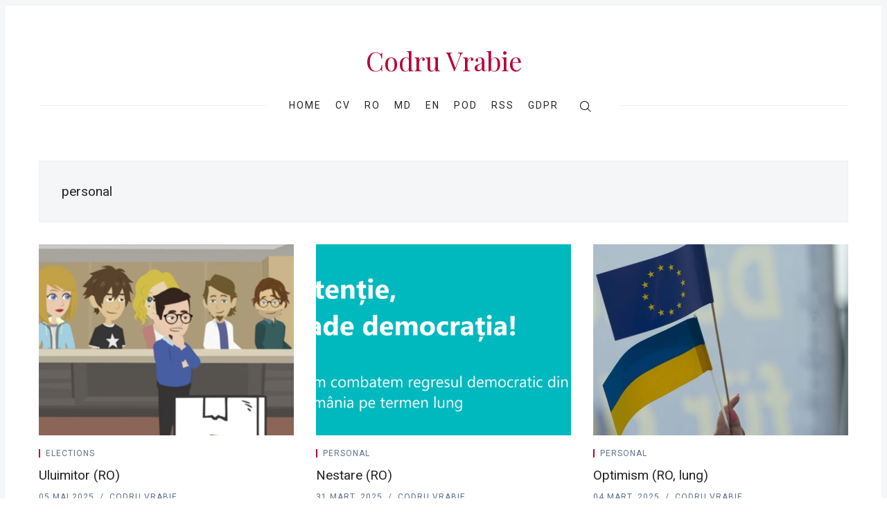

--- FILE ---
content_type: text/html; charset=utf-8
request_url: https://codruvrabie.eu/tag/personal/
body_size: 16694
content:
<!doctype html>
<html lang='ro'>
<head>
  <meta charset='utf-8'>
  <meta http-equiv='X-UA-Compatible' content='IE=edge'>

  <title>personal - Codru Vrabie</title>
  <meta name='viewport' content='width=device-width, initial-scale=1.0'>

  
<link rel='preconnect' href='https://fonts.gstatic.com'>

<link rel='preconnect' href='https://fonts.gstatic.com' crossorigin>

<link rel='preload' as='style' href='https://fonts.googleapis.com/css2?family=Rubik:wght@400;500;700&display=swap'>
<link rel='preload' as='style' href='https://fonts.googleapis.com/css2?family=Playfair+Display&display=swap'>

<link rel='stylesheet' href='https://fonts.googleapis.com/css2?family=Rubik:wght@400;500;700&display=swap' media='print' onload="this.media='all'">
<link rel='stylesheet' href='https://fonts.googleapis.com/css2?family=Playfair+Display&display=swap' media='print' onload="this.media='all'">

<noscript>
  <link rel='stylesheet' href='https://fonts.googleapis.com/css2?family=Rubik:wght@400;500;700&display=swap'>
  <link rel='stylesheet' href='https://fonts.googleapis.com/css2?family=Playfair+Display&display=swap'>
</noscript>  <style>
@charset "UTF-8";html{-webkit-box-sizing:border-box;box-sizing:border-box}*,:after,:before{-webkit-box-sizing:inherit;box-sizing:inherit}/*! normalize.css v5.0.0 | MIT License | github.com/necolas/normalize.css */html{font-family:sans-serif;line-height:1.15;-ms-text-size-adjust:100%;-webkit-text-size-adjust:100%}body{margin:0}article,aside,footer,header,nav,section{display:block}h1{font-size:2em;margin:.67em 0}figcaption,figure,main{display:block}figure{margin:1em 40px}hr{-webkit-box-sizing:content-box;box-sizing:content-box;height:0;overflow:visible}pre{font-family:monospace,monospace;font-size:1em}a{background-color:transparent;-webkit-text-decoration-skip:objects}a:active,a:hover{outline-width:0}abbr[title]{border-bottom:none;text-decoration:underline;-webkit-text-decoration:underline dotted;text-decoration:underline dotted}b,strong{font-weight:inherit}b,strong{font-weight:bolder}code,kbd,samp{font-family:monospace,monospace;font-size:1em}dfn{font-style:italic}mark{background-color:#ff0;color:#000}small{font-size:80%}sub,sup{font-size:75%;line-height:0;position:relative;vertical-align:baseline}sub{bottom:-.25em}sup{top:-.5em}audio,video{display:inline-block}audio:not([controls]){display:none;height:0}img{border-style:none}svg:not(:root){overflow:hidden}button,input,optgroup,select,textarea{font-family:sans-serif;font-size:100%;line-height:1.15;margin:0}button,input{overflow:visible}button,select{text-transform:none}[type=reset],[type=submit],button,html [type=button]{-webkit-appearance:button}[type=button]::-moz-focus-inner,[type=reset]::-moz-focus-inner,[type=submit]::-moz-focus-inner,button::-moz-focus-inner{border-style:none;padding:0}[type=button]:-moz-focusring,[type=reset]:-moz-focusring,[type=submit]:-moz-focusring,button:-moz-focusring{outline:1px dotted ButtonText}fieldset{border:1px solid silver;margin:0 2px;padding:.35em .625em .75em}legend{-webkit-box-sizing:border-box;box-sizing:border-box;color:inherit;display:table;max-width:100%;padding:0;white-space:normal}progress{display:inline-block;vertical-align:baseline}textarea{overflow:auto}[type=checkbox],[type=radio]{-webkit-box-sizing:border-box;box-sizing:border-box;padding:0}[type=number]::-webkit-inner-spin-button,[type=number]::-webkit-outer-spin-button{height:auto}[type=search]{-webkit-appearance:textfield;outline-offset:-2px}[type=search]::-webkit-search-cancel-button,[type=search]::-webkit-search-decoration{-webkit-appearance:none}::-webkit-file-upload-button{-webkit-appearance:button;font:inherit}details,menu{display:block}summary{display:list-item}canvas{display:inline-block}template{display:none}[hidden]{display:none}blockquote,body,dd,dl,fieldset,figure,h1,h2,h3,h4,h5,h6,hr,legend,ol,p,pre,ul{margin:0;padding:0}li>ol,li>ul{margin-bottom:0}table{border-collapse:collapse;border-spacing:0}.tooltipped{position:relative}.tooltipped::after{position:absolute;z-index:1000000;display:none;padding:.5em .75em;font:normal normal 11px/1.5 -apple-system,BlinkMacSystemFont,"Segoe UI",Helvetica,Arial,sans-serif,"Apple Color Emoji","Segoe UI Emoji";-webkit-font-smoothing:subpixel-antialiased;color:#fff;text-align:center;text-decoration:none;text-shadow:none;text-transform:none;letter-spacing:normal;word-wrap:break-word;white-space:pre;pointer-events:none;content:attr(aria-label);background:#1b1f23;border-radius:6px;opacity:0}.tooltipped::before{position:absolute;z-index:1000001;display:none;width:0;height:0;color:#1b1f23;pointer-events:none;content:"";border:6px solid transparent;opacity:0}@-webkit-keyframes tooltip-appear{from{opacity:0}to{opacity:1}}@keyframes tooltip-appear{from{opacity:0}to{opacity:1}}.tooltipped:active::after,.tooltipped:active::before,.tooltipped:focus::after,.tooltipped:focus::before,.tooltipped:hover::after,.tooltipped:hover::before{display:inline-block;text-decoration:none;-webkit-animation-name:tooltip-appear;animation-name:tooltip-appear;-webkit-animation-duration:.1s;animation-duration:.1s;-webkit-animation-fill-mode:forwards;animation-fill-mode:forwards;-webkit-animation-timing-function:ease-in;animation-timing-function:ease-in;-webkit-animation-delay:.4s;animation-delay:.4s}.tooltipped-no-delay:active::after,.tooltipped-no-delay:active::before,.tooltipped-no-delay:focus::after,.tooltipped-no-delay:focus::before,.tooltipped-no-delay:hover::after,.tooltipped-no-delay:hover::before{-webkit-animation-delay:0s;animation-delay:0s}.tooltipped-multiline:active::after,.tooltipped-multiline:focus::after,.tooltipped-multiline:hover::after{display:table-cell}.tooltipped-s::after,.tooltipped-se::after,.tooltipped-sw::after{top:100%;right:50%;margin-top:6px}.tooltipped-s::before,.tooltipped-se::before,.tooltipped-sw::before{top:auto;right:50%;bottom:-7px;margin-right:-6px;border-bottom-color:#1b1f23}.tooltipped-se::after{right:auto;left:50%;margin-left:-16px}.tooltipped-sw::after{margin-right:-16px}.tooltipped-n::after,.tooltipped-ne::after,.tooltipped-nw::after{right:50%;bottom:100%;margin-bottom:6px}.tooltipped-n::before,.tooltipped-ne::before,.tooltipped-nw::before{top:-7px;right:50%;bottom:auto;margin-right:-6px;border-top-color:#1b1f23}.tooltipped-ne::after{right:auto;left:50%;margin-left:-16px}.tooltipped-nw::after{margin-right:-16px}.tooltipped-n::after,.tooltipped-s::after{-webkit-transform:translateX(50%);transform:translateX(50%)}.tooltipped-w::after{right:100%;bottom:50%;margin-right:6px;-webkit-transform:translateY(50%);transform:translateY(50%)}.tooltipped-w::before{top:50%;bottom:50%;left:-7px;margin-top:-6px;border-left-color:#1b1f23}.tooltipped-e::after{bottom:50%;left:100%;margin-left:6px;-webkit-transform:translateY(50%);transform:translateY(50%)}.tooltipped-e::before{top:50%;right:-7px;bottom:50%;margin-top:-6px;border-right-color:#1b1f23}.tooltipped-align-right-1::after,.tooltipped-align-right-2::after{right:0;margin-right:0}.tooltipped-align-right-1::before{right:10px}.tooltipped-align-right-2::before{right:15px}.tooltipped-align-left-1::after,.tooltipped-align-left-2::after{left:0;margin-left:0}.tooltipped-align-left-1::before{left:5px}.tooltipped-align-left-2::before{left:10px}.tooltipped-multiline::after{width:-webkit-max-content;width:-moz-max-content;width:max-content;max-width:250px;word-wrap:break-word;white-space:pre-line;border-collapse:separate}.tooltipped-multiline.tooltipped-n::after,.tooltipped-multiline.tooltipped-s::after{right:auto;left:50%;-webkit-transform:translateX(-50%);transform:translateX(-50%)}.tooltipped-multiline.tooltipped-e::after,.tooltipped-multiline.tooltipped-w::after{right:100%}@media screen and (min-width:0\0){.tooltipped-multiline::after{width:250px}}.tooltipped-sticky::after,.tooltipped-sticky::before{display:inline-block}.tooltipped-sticky.tooltipped-multiline::after{display:table-cell}img[data-action=zoom]{cursor:pointer;cursor:-webkit-zoom-in;cursor:-moz-zoom-in}.zoom-img,.zoom-img-wrap{position:relative;z-index:666;-webkit-transition:all .3s;transition:all .3s}img.zoom-img{cursor:pointer;cursor:-webkit-zoom-out;cursor:-moz-zoom-out}.zoom-overlay{z-index:420;background:#fff;position:fixed;top:0;left:0;right:0;bottom:0;pointer-events:none;filter:"alpha(opacity=0)";opacity:0;-webkit-transition:opacity .3s;transition:opacity .3s}.zoom-overlay-open .zoom-overlay{filter:"alpha(opacity=100)";opacity:1}.zoom-overlay-open,.zoom-overlay-transitioning{cursor:default}@-webkit-keyframes spin{100%{-webkit-transform:rotate(360deg);transform:rotate(360deg)}}@keyframes spin{100%{-webkit-transform:rotate(360deg);transform:rotate(360deg)}}.icon{position:relative;display:inline-block;width:25px;height:25px;overflow:hidden;fill:currentColor}.icon__cnt{width:100%;height:100%;background:inherit;fill:inherit;pointer-events:none;-webkit-transform:translateX(0);transform:translateX(0);-ms-transform:translate(.5px,-.3px)}.icon--m{width:50px;height:50px}.icon--l{width:100px;height:100px}.icon--xl{width:150px;height:150px}.icon--xxl{width:200px;height:200px}.icon__spinner{position:absolute;top:0;left:0;width:100%;height:100%}.icon--ei-spinner .icon__spinner,.icon--ei-spinner-2 .icon__spinner{-webkit-animation:spin 1s steps(12) infinite;animation:spin 1s steps(12) infinite}.icon--ei-spinner-3 .icon__spinner{-webkit-animation:spin 1.5s linear infinite;animation:spin 1.5s linear infinite}.icon--ei-sc-facebook{fill:#3b5998}.icon--ei-sc-github{fill:#333}.icon--ei-sc-google-plus{fill:#dd4b39}.icon--ei-sc-instagram{fill:#3f729b}.icon--ei-sc-linkedin{fill:#0976b4}.icon--ei-sc-odnoklassniki{fill:#ed812b}.icon--ei-sc-skype{fill:#00aff0}.icon--ei-sc-soundcloud{fill:#f80}.icon--ei-sc-tumblr{fill:#35465c}.icon--ei-sc-twitter{fill:#55acee}.icon--ei-sc-vimeo{fill:#1ab7ea}.icon--ei-sc-vk{fill:#45668e}.icon--ei-sc-youtube{fill:#e52d27}.icon--ei-sc-pinterest{fill:#bd081c}.icon--ei-sc-telegram{fill:#08c}code[class*=language-],pre[class*=language-]{color:#000;background:0 0;text-shadow:0 1px #fff;font-family:Consolas,Monaco,"Andale Mono","Ubuntu Mono",monospace;font-size:1em;text-align:left;white-space:pre;word-spacing:normal;word-break:normal;word-wrap:normal;line-height:1.5;-moz-tab-size:4;-o-tab-size:4;tab-size:4;-webkit-hyphens:none;-ms-hyphens:none;hyphens:none}code[class*=language-] ::-moz-selection,code[class*=language-]::-moz-selection,pre[class*=language-] ::-moz-selection,pre[class*=language-]::-moz-selection{text-shadow:none;background:#b3d4fc}code[class*=language-] ::selection,code[class*=language-]::selection,pre[class*=language-] ::selection,pre[class*=language-]::selection{text-shadow:none;background:#b3d4fc}@media print{code[class*=language-],pre[class*=language-]{text-shadow:none}}pre[class*=language-]{padding:1em;margin:.5em 0;overflow:auto}:not(pre)>code[class*=language-],pre[class*=language-]{background:#f5f2f0}:not(pre)>code[class*=language-]{padding:.1em;border-radius:.3em;white-space:normal}.token.cdata,.token.comment,.token.doctype,.token.prolog{color:#708090}.token.punctuation{color:#999}.token.namespace{opacity:.7}.token.boolean,.token.constant,.token.deleted,.token.number,.token.property,.token.symbol,.token.tag{color:#905}.token.attr-name,.token.builtin,.token.char,.token.inserted,.token.selector,.token.string{color:#690}.language-css .token.string,.style .token.string,.token.entity,.token.operator,.token.url{color:#9a6e3a;background:hsla(0,0%,100%,.5)}.token.atrule,.token.attr-value,.token.keyword{color:#07a}.token.class-name,.token.function{color:#dd4a68}.token.important,.token.regex,.token.variable{color:#e90}.token.bold,.token.important{font-weight:700}.token.italic{font-style:italic}.token.entity{cursor:help}.zoom-overlay{background-color:#fff}body{color:#222;font-size:16px;font-family:Rubik,Helvetica,Arial,sans-serif;line-height:32px;background-color:#fff;border:4px solid #f4f6f8;-webkit-font-smoothing:antialiased;-moz-osx-font-smoothing:grayscale}@media (min-width:40em){body{border:8px solid #f4f6f8}}a{text-decoration:none;color:#222;-webkit-transition:.5s;transition:.5s}a:active,a:focus,a:hover{color:#b70038;text-decoration:none}img{height:auto;display:block;max-width:100%;font-style:italic}hr{height:1px;margin:32px 0;border:0;background-color:#ecf0f1}h1,h2,h3,h4,h5,h6{font-weight:inherit;line-height:initial}h1{font-size:32px}h2{font-size:28px}h3{font-size:24px}h4{font-size:20px}h5{font-size:18px}h6{font-size:16px}b,strong{font-weight:700}blockquote{padding-left:16px;border-left:4px solid #b70038;font-style:italic;font-family:"Playfair Display",serif;font-size:20px}blockquote p{margin-bottom:0}pre{padding:32px}code,pre{overflow:auto;white-space:pre-wrap;word-wrap:break-word;word-break:break-all;font-family:Courier,monospace;font-size:16px;background-color:#f4f6f8}li code,p code{padding:3px 6px}pre[class*=language-]{padding:32px;margin-bottom:24px}code[class*=language-],pre[class*=language-]{white-space:pre-wrap;word-break:break-all;line-height:inherit}input[type=color],input[type=date],input[type=datetime-local],input[type=datetime],input[type=email],input[type=month],input[type=number],input[type=password],input[type=search],input[type=tel],input[type=text],input[type=time],input[type=url],input[type=week],select,textarea{width:100%;display:block;padding:16px;margin-bottom:16px;border:1px solid #ecf0f1;border-radius:0;line-height:initial;background-color:#fff;font-size:16px;font-family:Rubik,Helvetica,Arial,sans-serif}table{width:100%;max-width:100%}table td,table th{padding:16px;text-align:left;vertical-align:top;border-top:1px solid #ecf0f1;font-weight:400}table thead th{font-weight:500;text-transform:uppercase;font-size:14px;vertical-align:bottom;border-bottom:2px solid #ecf0f1}table tbody+tbody{border-top:2px solid #ecf0f1}.responsive-table{display:block;width:100%;overflow-x:auto}dd,ol,ul{margin-left:16px}.o-grid{margin:0 auto;max-width:1200px}.o-grid::before{display:table;content:""}.o-grid::after{display:table;clear:both;content:""}@media (min-width:40em){.o-grid{display:-webkit-box;display:-ms-flexbox;display:flex;-ms-flex-wrap:wrap;flex-wrap:wrap}}.o-grid .o-grid{margin-right:-16px;margin-left:-16px;padding:0}.o-grid--full{max-width:100vw}.o-grid__col{padding-right:16px;padding-left:16px}@media (min-width:40em){.o-grid__col{-webkit-box-flex:1;-ms-flex-positive:1;flex-grow:1}}.o-grid__col--1-3-s{width:33.3333333333%}.o-grid__col--2-3-s{width:66.6666666667%}.o-grid__col--1-4-s{width:25%}.o-grid__col--2-4-s{width:50%}.o-grid__col--3-4-s{width:75%}.o-grid__col--4-4-s{width:100%}@media (min-width:40em){.o-grid__col--1-3-m{width:33.3333333333%}.o-grid__col--2-3-m{width:66.6666666667%}.o-grid__col--1-4-m{width:25%}.o-grid__col--2-4-m{width:50%}.o-grid__col--3-4-m{width:75%}.o-grid__col--4-4-m{width:100%}}@media (min-width:64em){.o-grid__col--1-3-l{width:33.3333333333%}.o-grid__col--2-3-l{width:66.6666666667%}.o-grid__col--1-4-l{width:25%}.o-grid__col--2-4-l{width:50%}.o-grid__col--3-4-l{width:75%}.o-grid__col--4-4-l{width:100%}}.o-grid__col--full{width:100%}.o-grid__col--center{margin:0 auto;-webkit-box-flex:initial;-ms-flex-positive:initial;flex-grow:initial}.o-grid__col--end{margin-left:auto}.o-grid__col--initial-grow{-webkit-box-flex:initial;-ms-flex-positive:initial;flex-grow:initial}.c-off-canvas-container{display:-webkit-box;display:-ms-flexbox;display:flex;min-height:100vh;-webkit-box-orient:vertical;-webkit-box-direction:normal;-ms-flex-direction:column;flex-direction:column}.c-off-canvas-container .o-wrapper{-webkit-box-flex:1;-ms-flex:1 0 auto;flex:1 0 auto}.o-plain-list{margin:0;padding:0;list-style:none}.c-header{position:relative;padding:32px 0}@media (min-width:40em){.c-header{padding:48px 0}}@media (min-width:64em){.c-header{padding:64px 0}}@media (min-width:40em){.c-logo{margin:0 auto;text-align:center;margin-bottom:32px}}.c-logo__link{display:block;color:#b70038;font-family:"Playfair Display",serif;font-size:24px;-webkit-transition:color .5s ease-in-out;transition:color .5s ease-in-out}@media (min-width:40em){.c-logo__link{font-size:38px}}.c-logo__img{max-height:32px}@media (min-width:40em){.c-logo__img{margin:0 auto;max-height:64px}}@media (min-width:64em){.c-logo__img{max-height:96px}}@media (min-width:40em){.c-nav{position:relative;z-index:1;display:inline-block;line-height:1;background-color:#fff;padding:0 32px}.c-nav-wrap{text-align:center}.c-nav-wrap:after{content:"";position:absolute;height:1px;background-color:#ecf0f1;width:100%;top:50%;left:0}}.c-nav__item{display:block;font-size:14px;letter-spacing:2px;text-transform:uppercase}@media (min-width:40em){.c-nav__item:not(:last-child){margin-right:8px}}@media (min-width:64em){.c-nav__item:not(:last-child){margin-right:16px}}@media (min-width:40em){.c-nav__item{display:inline-block}}.c-nav__link{display:block;-webkit-transition:.5s;transition:.5s}@media (max-width:39.99em){.c-nav__link{padding:4px 0}}.c-nav__link--current{color:#b70038}.home-template .c-nav__link--current:not(:hover){color:#222}.c-nav__link:active,.c-nav__link:focus,.c-nav__link:hover{color:#b70038}.c-nav__icon{vertical-align:middle}.toggle-search-button{border:0;outline:0;cursor:pointer;background-color:transparent}.c-search{position:fixed;top:0;right:0;bottom:0;left:0;padding-top:80px;background:#fff;z-index:-1;opacity:0;-webkit-transform:scale(.96);transform:scale(.96);-webkit-transition:opacity 250ms cubic-bezier(.8,0,.55,.94),z-index 250ms step-end,-webkit-transform 250ms cubic-bezier(.694,0,.335,1);transition:opacity 250ms cubic-bezier(.8,0,.55,.94),z-index 250ms step-end,-webkit-transform 250ms cubic-bezier(.694,0,.335,1);transition:transform 250ms cubic-bezier(.694,0,.335,1),opacity 250ms cubic-bezier(.8,0,.55,.94),z-index 250ms step-end;transition:transform 250ms cubic-bezier(.694,0,.335,1),opacity 250ms cubic-bezier(.8,0,.55,.94),z-index 250ms step-end,-webkit-transform 250ms cubic-bezier(.694,0,.335,1)}@media (min-width:40em){.c-search{padding-top:64px}}.c-search.is-active{z-index:10;opacity:1;-webkit-transform:scale(1);transform:scale(1);-webkit-transition:opacity 250ms cubic-bezier(.8,0,.55,.94),z-index 250ms step-start,-webkit-transform 250ms cubic-bezier(.8,0,.55,.94);transition:opacity 250ms cubic-bezier(.8,0,.55,.94),z-index 250ms step-start,-webkit-transform 250ms cubic-bezier(.8,0,.55,.94);transition:transform 250ms cubic-bezier(.8,0,.55,.94),opacity 250ms cubic-bezier(.8,0,.55,.94),z-index 250ms step-start;transition:transform 250ms cubic-bezier(.8,0,.55,.94),opacity 250ms cubic-bezier(.8,0,.55,.94),z-index 250ms step-start,-webkit-transform 250ms cubic-bezier(.8,0,.55,.94)}.c-search__form{display:-webkit-box;display:-ms-flexbox;display:flex;-webkit-box-pack:center;-ms-flex-pack:center;justify-content:center;-webkit-box-align:center;-ms-flex-align:center;align-items:center;position:relative;margin-left:16px;padding-right:16px}.c-search__icon{position:absolute;left:16px;fill:#5d738d;width:32px;height:32px}.c-search__input[type=search]{width:100%;margin-bottom:0;padding-left:56px;font-weight:300;font-size:19px;border:0;color:#222;-webkit-appearance:none;background-color:#f4f6f8;border-radius:4px}.c-search__input[type=search]::-webkit-input-placeholder{opacity:1;color:#5d738d}.c-search__input[type=search]::-moz-placeholder{opacity:1;color:#5d738d}.c-search__input[type=search]::-ms-input-placeholder{opacity:1;color:#5d738d}.c-search__input[type=search]::placeholder{opacity:1;color:#5d738d}@media (min-width:40em){.c-search__input[type=search]{font-size:24px}}.c-search__close{display:-webkit-box;display:-ms-flexbox;display:flex;-webkit-box-pack:center;-ms-flex-pack:center;justify-content:center;-webkit-box-align:center;-ms-flex-align:center;align-items:center;position:absolute;top:16px;right:32px;width:48px;height:48px;cursor:pointer;border-radius:100%;background-color:#f4f6f8}@media (min-width:40em){.c-search__close{top:32px}}.c-search__close .icon{fill:#5d738d;-webkit-transition:.5s;transition:.5s}.c-search__close:hover .icon{fill:#222;-webkit-transform:rotate(90deg);transform:rotate(90deg)}.c-search-results{display:none;height:calc(100vh - 168px);overflow:auto;white-space:normal;margin-top:16px;margin-left:16px;padding-right:16px;counter-reset:search}@media (min-width:40em){.c-search-results{height:calc(100vh - 160px)}}.c-search-result{display:-webkit-box;display:-ms-flexbox;display:flex;-webkit-box-align:center;-ms-flex-align:center;align-items:center;line-height:1;padding:16px 16px 16px 32px;background-color:#f4f6f8;border-radius:4px}.c-search-result:not(:last-child){margin-bottom:16px}.c-search-result:before{counter-increment:search;content:counter(search) ". ";position:relative;left:-16px;font-size:19px;font-style:italic;font-family:"Playfair Display",serif;color:#b70038}.c-search-result__media{margin-left:16px;background-color:#f4f6f8}.c-search-result__content{-webkit-box-flex:1;-ms-flex:1;flex:1}.c-search-result__image{display:block;width:64px;height:48px;background-repeat:no-repeat;background-position:center;background-size:cover;background-color:#fff}.c-search-result__title{margin-bottom:8px;font-size:14px;font-weight:500}.c-search-result__date{line-height:1;font-size:12px;color:#5d738d;text-transform:uppercase;letter-spacing:1px}.c-off-canvas-toggle{position:absolute;top:40px;right:20px;z-index:10;height:24px;width:24px;cursor:pointer}@media (min-width:40em){.c-off-canvas-toggle{display:none}}.c-off-canvas-toggle__icon{position:absolute;left:0;height:1px;width:25px;background:#222;cursor:pointer}.c-off-canvas-toggle__icon:after,.c-off-canvas-toggle__icon:before{content:"";display:block;height:100%;background-color:inherit;-webkit-transition:.5s;transition:.5s}.c-off-canvas-toggle__icon:before{-webkit-transform:translateY(16px);transform:translateY(16px)}.c-off-canvas-toggle__icon:after{-webkit-transform:translateY(7px);transform:translateY(7px)}.c-off-canvas-toggle--close .c-off-canvas-toggle__icon{height:2px;background-color:transparent}.c-off-canvas-toggle--close .c-off-canvas-toggle__icon:after,.c-off-canvas-toggle--close .c-off-canvas-toggle__icon:before{position:relative;visibility:visible;background:#222}.c-off-canvas-toggle--close .c-off-canvas-toggle__icon:before{top:11px;-webkit-transform:rotate(-45deg);transform:rotate(-45deg)}.c-off-canvas-toggle--close .c-off-canvas-toggle__icon:after{top:9px;-webkit-transform:rotate(45deg);transform:rotate(45deg)}@media (max-width:39.99em){.c-off-canvas-toggle--close{top:32px}}@media (min-width:40em){.c-off-canvas-content{position:relative}}@media (max-width:39.99em){body,html{height:100%;overflow-x:hidden}.c-off-canvas-content{position:fixed;top:0;right:-4px;z-index:1;width:300px;height:100vh;overflow-y:auto;padding:32px 40px;background-color:#fff;-webkit-transform:translate3d(300px,0,0);transform:translate3d(300px,0,0)}}@media screen and (max-width:39.99em) and (-ms-high-contrast:active),(max-width:39.99em) and (-ms-high-contrast:none){.c-off-canvas-content.is-active{right:308px}}@media (max-width:39.99em){.c-off-canvas-container{-webkit-perspective:1000;-webkit-transition:-webkit-transform .5s cubic-bezier(.565,1.65,.765,.88);transition:-webkit-transform .5s cubic-bezier(.565,1.65,.765,.88);transition:transform .5s cubic-bezier(.565,1.65,.765,.88);transition:transform .5s cubic-bezier(.565,1.65,.765,.88),-webkit-transform .5s cubic-bezier(.565,1.65,.765,.88)}.c-off-canvas-container.is-active{-webkit-transform:translate3d(-304px,0,0);transform:translate3d(-304px,0,0)}.c-off-canvas-container.is-active:after{position:fixed;top:0;right:0;bottom:0;left:0;content:"";background-color:rgba(0,0,0,.2)}}.c-archive{padding:32px;margin-bottom:32px;background-color:#f4f6f8;border:1px solid #ecf0f1}.c-archive__title{margin-bottom:0;font-size:19px}.c-archive__description{margin-top:8px;margin-bottom:0;font-size:14px;line-height:22px}.c-post-card{position:relative;display:-webkit-box;display:-ms-flexbox;display:flex;width:100%;-webkit-box-orient:vertical;-webkit-box-direction:normal;-ms-flex-direction:column;flex-direction:column;margin-bottom:32px}.c-post-card-wrap{display:-webkit-box;display:-ms-flexbox;display:flex;-webkit-transition:-webkit-transform .5s ease;transition:-webkit-transform .5s ease;transition:transform .5s ease;transition:transform .5s ease,-webkit-transform .5s ease}.c-post-card--raw{-webkit-box-pack:center;-ms-flex-pack:center;justify-content:center;background-color:#f4f6f8;padding:40px}.c-post-card--raw .c-post-card__content{-webkit-box-flex:unset;-ms-flex-positive:unset;flex-grow:unset}.c-post-card--raw .c-post-card__tags{margin-top:0}.c-post-card--raw .c-post-card__share{top:-4px}.c-post-card__media{overflow:hidden;background-color:#f4f6f8}.c-post-card__image-wrap{display:block;position:relative;padding-top:75%}@media (min-width:64em){.home-template .c-post-card-wrap:nth-of-type(1) .c-post-card .c-post-card__image-wrap{padding-top:calc(60% - 32px)}}@media (min-width:64em){.home-template .c-post-card-wrap:nth-of-type(2) .c-post-card .c-post-card__image-wrap{padding-top:calc(125.2% - 32px)}}.c-post-card__image{width:100%;height:100%;position:absolute;top:0;-o-object-fit:cover;object-fit:cover}.c-post-card__content{-webkit-box-flex:1;-ms-flex-positive:1;flex-grow:1}.c-post-card__tags{float:left;padding-left:8px;margin-top:20px;margin-bottom:14px;border-left:2px solid #b70038;line-height:1;font-size:12px;color:#5d738d;text-transform:uppercase;letter-spacing:1px}.c-post-card__tags a{text-transform:uppercase;color:#5d738d;margin-right:4px;margin-left:4px}.c-post-card__tags a:first-child{margin-left:0}.c-post-card__tags a:active,.c-post-card__tags a:focus,.c-post-card__tags a:hover{color:#222}.c-post-card__share{float:right;position:relative;top:14px;right:-4px;opacity:0;-webkit-transition:all .5s ease-in-out;transition:all .5s ease-in-out}.c-post-card__share-icon{width:20px;height:20px;vertical-align:top}.c-post-card__share-icon-twitter{fill:#1da1f2}.c-post-card__share-icon-facebook{fill:#3b5998}.c-post-card__share-icon-linkedin{fill:#0077b5}.c-post-card__share-icon-pinterest{fill:#bd081c}.c-post-card__title-link{border-bottom:1px solid transparent;-webkit-transition:border-bottom .5s ease-in-out;transition:border-bottom .5s ease-in-out}.c-post-card__title{clear:both;margin-bottom:14px;font-size:19px;font-weight:500;-webkit-transition:.5s;transition:.5s}.c-post-card__excerpt{display:none;margin-bottom:0;color:#5d738d;font-size:14px;line-height:22px}.c-post-card__meta{line-height:1;font-size:12px;color:#5d738d;text-transform:uppercase;letter-spacing:1px}.c-post-card__author{display:inline-block}.c-post-card__author a{color:#5d738d}.c-post-card__author a:active,.c-post-card__author a:focus,.c-post-card__author a:hover{color:#222}.c-post-card__author:before{content:"/";display:inline-block;padding-left:4px;margin-right:8px}.c-post-card--featured__icon{position:absolute;bottom:16px;left:16px;fill:#fff;background-color:rgba(0,0,0,.05)}.c-post-card:active .c-post-card__image-wrap,.c-post-card:focus .c-post-card__image-wrap,.c-post-card:hover .c-post-card__image-wrap{-webkit-transform:scale(1.01);transform:scale(1.01)}.c-post-card:active .c-post-card__image:before,.c-post-card:focus .c-post-card__image:before,.c-post-card:hover .c-post-card__image:before{opacity:.1}.c-post-card:active .c-post-card__share,.c-post-card:focus .c-post-card__share,.c-post-card:hover .c-post-card__share{opacity:1}.c-post-card:active .c-post-card__title-link,.c-post-card:focus .c-post-card__title-link,.c-post-card:hover .c-post-card__title-link{color:#222;border-bottom:1px solid #b70038}.c-teaser{display:-webkit-box;display:-ms-flexbox;display:flex;-webkit-box-align:center;-ms-flex-align:center;align-items:center;line-height:1;padding-left:16px;padding-top:16px}@media (min-width:40em) and (max-width:63.99em){.c-teaser{display:block;padding-left:0;line-height:inherit}}.c-teaser:not(:last-child){padding-bottom:16px;border-bottom:1px solid #ecf0f1}@media (min-width:40em) and (max-width:63.99em){.c-teaser:not(:last-child){padding-top:8px;padding-bottom:24px}}.c-teaser:first-of-type{padding-top:0}.c-teaser:before{counter-increment:widget;content:counter(widget) ". ";position:relative;left:-16px;line-height:1;font-size:19px;font-style:italic;font-family:"Playfair Display",serif;color:#b70038}@media (min-width:40em) and (max-width:63.99em){.c-teaser:before{left:0}}.c-teaser__content{-webkit-box-flex:1;-ms-flex:1;flex:1}.c-teaser__media{margin-left:16px;background-color:#f4f6f8}@media (min-width:40em) and (max-width:63.99em){.c-teaser__media{margin-left:0}}.c-teaser__image{width:64px;height:48px;-o-object-fit:cover;object-fit:cover}@media (min-width:40em) and (max-width:63.99em){.c-teaser__image{width:100%;height:100%}}.c-teaser__title{margin-bottom:8px;font-size:14px;font-weight:500}@media (min-width:40em) and (max-width:63.99em){.c-teaser__title{margin-bottom:0}}.c-teaser__date{line-height:1;font-size:12px;color:#5d738d;text-transform:uppercase;letter-spacing:1px}.c-author-card{width:100%;padding:32px;margin-bottom:32px;background-color:#f4f6f8;border:1px solid #ecf0f1}.c-author-card-wrap{display:-webkit-box;display:-ms-flexbox;display:flex}@media (max-width:39.99em){.c-author-card{text-align:center}}@media (min-width:40em){.c-author-card{display:-webkit-box;display:-ms-flexbox;display:flex;-webkit-box-align:center;-ms-flex-align:center;align-items:center}}.c-author-card__media{border-radius:100%;background-color:#fff;width:88px;height:88px}@media (max-width:39.99em){.c-author-card__media{margin:auto;margin-bottom:16px}}@media (min-width:40em){.c-author-card__media{margin-right:32px}}@media (min-width:40em){.c-author-card__content{-webkit-box-flex:1;-ms-flex:1;flex:1}}.c-author-card__image{-o-object-fit:cover;object-fit:cover;border-radius:100%;-webkit-box-shadow:0 0 0 4px #fff;box-shadow:0 0 0 4px #fff;width:88px;height:88px}@media (max-width:39.99em){.c-author-card__image{margin:0 auto}}.c-author-card__title{margin-bottom:4px;font-size:19px;font-weight:500}.c-author-card__bio{font-size:14px;line-height:22px}@media (min-width:40em){.c-author-card__bio{margin-bottom:0}}.c-author-card-links{display:-webkit-box;display:-ms-flexbox;display:flex;-ms-flex-wrap:wrap;flex-wrap:wrap;-webkit-box-align:center;-ms-flex-align:center;align-items:center;margin:0;list-style:none}@media (max-width:39.99em){.c-author-card-links{-webkit-box-pack:center;-ms-flex-pack:center;justify-content:center}}.c-author-card-links-item{color:#5d738d;font-size:12px;text-transform:uppercase;letter-spacing:1px;display:-webkit-box;display:-ms-flexbox;display:flex;-webkit-box-align:center;-ms-flex-align:center;align-items:center}.c-author-card-links-item:not(:last-child){margin-right:4px}.c-author-card-links-icon{fill:#5d738d;vertical-align:middle;-webkit-transition:.5s;transition:.5s}.c-author-card-links-icon:active,.c-author-card-links-icon:focus,.c-author-card-links-icon:hover{fill:#b70038}.c-pagination{margin-top:32px;margin-bottom:32px}@media (min-width:40em){.c-member-plans{display:-webkit-box;display:-ms-flexbox;display:flex;-webkit-box-align:stretch;-ms-flex-align:stretch;align-items:stretch;-webkit-box-pack:center;-ms-flex-pack:center;justify-content:center}.c-member-plan{-webkit-box-flex:1;-ms-flex:1 1 auto;flex:1 1 auto;display:-webkit-box;display:-ms-flexbox;display:flex;-webkit-box-orient:vertical;-webkit-box-direction:normal;-ms-flex-direction:column;flex-direction:column}.c-member-plan+.c-member-plan{margin-left:32px}}.c-member-plan{padding:32px;margin-bottom:32px;background-color:#fff;border-radius:8px;-webkit-box-shadow:0 4px 12px rgba(0,0,0,.08),0 0 1px rgba(1,0,0,.1);box-shadow:0 4px 12px rgba(0,0,0,.08),0 0 1px rgba(1,0,0,.1)}.c-member-plan__header{position:relative;padding-bottom:24px;color:#5d738d;text-align:center}.c-member-plan__title{margin-bottom:24px;color:#222;font-weight:500;text-transform:uppercase;letter-spacing:1px}.c-member-plan__amount{color:#222;font-size:28px}.c-member-plan__content{-webkit-box-flex:1;-ms-flex:1 1 auto;flex:1 1 auto;display:-webkit-box;display:-ms-flexbox;display:flex;-webkit-box-orient:vertical;-webkit-box-direction:normal;-ms-flex-direction:column;flex-direction:column;-webkit-box-pack:justify;-ms-flex-pack:justify;justify-content:space-between}.c-member-plan__list{margin:0;padding:0;margin-bottom:32px;list-style:none}.c-member-plan__list li{position:relative;margin:0;font-size:14px;padding:0 0 8px 24px}.c-member-plan__list li:last-child{padding-bottom:0}.c-member-plan__list li:before{display:block;position:absolute;left:0;font-size:12px;font-weight:700;color:#b70038;content:"✓"}.c-post-upgrade-cta{text-align:center;background-color:#f4f6f8;padding:24px}@media (min-width:40em){.c-post-upgrade-cta{padding:40px}}.c-post-upgrade-cta__title{font-size:24px;margin-bottom:24px}.c-post-upgrade-cta .c-btn{margin-bottom:16px}.c-post-hero__media{display:block;position:relative;padding-top:58%;background-color:#f4f6f8}@media (min-width:64em){.c-post-hero__media{margin-right:-32px}}.c-post-hero__image{width:100%;height:100%;position:absolute;top:0;-o-object-fit:cover;object-fit:cover;background-color:#f4f6f8}.c-post-hero__content{background-color:#f4f6f8;border-style:solid;border-width:0 1px 1px 1px;border-color:#ecf0f1;padding:24px}@media (min-width:64em){.c-post-hero__content{padding:32px;display:-webkit-box;display:-ms-flexbox;display:flex;-webkit-box-orient:vertical;-webkit-box-direction:normal;-ms-flex-direction:column;flex-direction:column;-webkit-box-pack:end;-ms-flex-pack:end;justify-content:end;height:100%;border-width:1px;border-color:#ecf0f1 #ecf0f1 #ecf0f1 #fff}}.c-post-hero__content--raw{border-width:1px;border-color:#ecf0f1;text-align:center}.c-post-hero__content--raw .c-post-hero__title{margin:0 auto;max-width:60%}.c-post-hero__title{margin-bottom:0;font-family:"Playfair Display",serif;font-size:24px}@media (min-width:40em){.c-post-hero__title{font-size:28px}}@media (min-width:64em){.c-post-hero__title{font-size:32px;margin-top:auto}}.c-post-hero__meta{font-size:12px;color:#5d738d;text-transform:uppercase;letter-spacing:1px}.c-post{padding-top:24px;margin-bottom:24px}@media (min-width:64em){.c-post{padding-top:32px;margin-bottom:32px}}.c-content{display:-webkit-box;display:-ms-flexbox;display:flex;-webkit-box-align:center;-ms-flex-align:center;align-items:center;-webkit-box-orient:vertical;-webkit-box-direction:normal;-ms-flex-direction:column;flex-direction:column;word-break:break-word;margin-bottom:32px}.c-content>*{min-width:100%}.c-content>*+*{margin-top:32px}.c-content hr{margin-bottom:0}@media (max-width:39.99em){.c-content img{max-width:100vw;pointer-events:none}}.c-content a:not(.c-btn){text-decoration:underline;-webkit-text-decoration-skip:ink;text-decoration-skip:ink}.c-content a:not(.c-btn):active,.c-content a:not(.c-btn):focus,.c-content a:not(.c-btn):hover{color:#b70038}.c-content h1,.c-content h2,.c-content h3,.c-content h4,.c-content h5,.c-content h6{font-weight:500;margin-top:32px}.c-content h1:first-child,.c-content h2:first-child,.c-content h3:first-child,.c-content h4:first-child,.c-content h5:first-child,.c-content h6:first-child{margin-top:0}.c-content h1+*,.c-content h2+*,.c-content h3+*,.c-content h4+*,.c-content h5+*,.c-content h6+*{margin-top:8px}.c-content dd:not(:root:root),.c-content ol:not(:root:root),.c-content ul:not(:root:root){-webkit-padding-start:8px}.c-content .gh-post-upgrade-cta{display:none;visibility:hidden}.kg-embed-card{display:-webkit-box;display:-ms-flexbox;display:flex;-webkit-box-align:center;-ms-flex-align:center;align-items:center;-webkit-box-orient:vertical;-webkit-box-direction:normal;-ms-flex-direction:column;flex-direction:column}.kg-embed-card>*{width:100%}.kg-card figcaption{width:100%;text-align:center;color:#5d738d;font-size:14px;line-height:22px;padding:8px 16px 0 16px}.kg-image{margin:auto}@media (min-width:40em){.is-page .c-content .kg-width-full .kg-image{max-width:100vw;pointer-events:none}}@media (min-width:40em){.is-page .c-content .kg-width-wide .kg-image{max-width:75vw}}@media (min-width:64em){.is-page .c-content .kg-width-wide .kg-image{max-width:1200px;padding-right:16px;padding-left:16px}}.kg-gallery-container{display:-webkit-box;display:-ms-flexbox;display:flex;-webkit-box-orient:vertical;-webkit-box-direction:normal;-ms-flex-direction:column;flex-direction:column}.is-page .kg-gallery-container{width:100vw}@media (min-width:40em){.is-page .kg-gallery-container{max-width:75vw}}@media (min-width:64em){.is-page .kg-gallery-container{max-width:1200px;padding-right:16px;padding-left:16px}}.kg-gallery-row{display:-webkit-box;display:-ms-flexbox;display:flex;-webkit-box-orient:horizontal;-webkit-box-direction:normal;-ms-flex-direction:row;flex-direction:row;-webkit-box-pack:center;-ms-flex-pack:center;justify-content:center}.kg-gallery-image img{display:block;margin:0;width:100%;height:100%}.kg-gallery-row:not(:first-of-type){margin:16px 0 0 0}.kg-gallery-image:not(:first-of-type){margin:0 0 0 16px}.c-content>p:first-child::first-letter,.kg-post>p:first-child::first-letter{float:left;height:42px;margin-top:12px;margin-right:8px;color:#b70038;font-size:62px;line-height:42px;font-style:normal;font-weight:400}.c-content>p:first-child::after,.kg-post>p:first-child::after{content:"";display:table;clear:both}.c-share{display:-webkit-box;display:-ms-flexbox;display:flex}@media (max-width:63.99em){.c-share{margin-top:16px}}.c-share__item{-webkit-box-flex:1;-ms-flex:1;flex:1;text-align:center}.c-share__item:not(:last-child){border-right:4px solid #fff}.c-share__link{display:block;padding:2px;background-color:#5d738d;-webkit-transition:.5s;transition:.5s}.c-share__link:active,.c-share__link:focus,.c-share__link:hover{opacity:.8}.c-share__link--twitter{background-color:#1da1f2}.c-share__link--facebook{background-color:#3b5998}.c-share__link--linkedin{background-color:#0077b5}.c-share__link--pinterest{background-color:#bd081c}.c-share__link--email{background-color:#000}.c-share__link--clipboard{background-color:#44bd32}.c-share__icon{vertical-align:middle;fill:#fff}.c-author{width:100%;padding:32px;margin-bottom:32px;background-color:#f4f6f8;border:1px solid #ecf0f1}@media (max-width:39.99em){.c-author{text-align:center}}@media (min-width:40em){.c-author{display:-webkit-box;display:-ms-flexbox;display:flex;-webkit-box-align:center;-ms-flex-align:center;align-items:center}}@media (max-width:39.99em){.c-author__media{margin-bottom:16px}}@media (min-width:40em){.c-author__media{margin-right:32px}}@media (min-width:40em){.c-author__content{-webkit-box-flex:3;-ms-flex:3;flex:3;padding-right:32px;margin-right:32px;border-right:1px solid #ecf0f1}}.c-author__image{-o-object-fit:cover;object-fit:cover;border-radius:100%;-webkit-box-shadow:0 0 0 4px #fff;box-shadow:0 0 0 4px #fff;width:88px;height:88px}@media (max-width:39.99em){.c-author__image{margin:0 auto}}.c-author__title{margin-bottom:8px;font-size:19px}.c-author__bio{font-size:14px;line-height:22px}@media (min-width:40em){.c-author__bio{margin-bottom:0}}@media (min-width:40em){.c-author__links{-webkit-box-flex:1;-ms-flex:1;flex:1}}.c-author__links-item{color:#5d738d;display:inline-block;font-size:12px;text-transform:uppercase;letter-spacing:1px;line-height:22px}.c-author__links-icon{fill:#5d738d;vertical-align:bottom;-webkit-transition:.5s;transition:.5s}.c-author__links-icon:active,.c-author__links-icon:focus,.c-author__links-icon:hover{fill:#b70038}.c-tags{overflow:hidden}.c-tags a{float:left;padding:8px 20px;margin:0 8px 8px 0;font-size:14px;font-weight:400;font-family:Rubik,Helvetica,Arial,sans-serif;line-height:22px;color:#5d738d;background-color:#f4f6f8;-webkit-transition:.5s;transition:.5s}@media (max-width:39.99em){.c-tags a{margin-bottom:14px}}.c-tags a:active,.c-tags a:focus,.c-tags a:hover{color:#778da6;text-decoration:none}.c-tag-card{position:relative;margin-bottom:32px;background-color:#f4f6f8}.c-tag-card--solid{background-color:#222}.c-tag-card__image{display:block;background-position:50%;background-repeat:no-repeat;background-size:cover}.c-tag-card__image:before{position:absolute;top:0;bottom:0;left:0;right:0;content:"";-webkit-transition:.5s;transition:.5s;background:-webkit-gradient(linear,left bottom,left top,color-stop(0,#000),color-stop(50%,transparent));background:linear-gradient(0deg,#000 0,transparent 50%)}.c-tag-card__image:after{display:block;content:"";width:100%;padding-bottom:75%}.c-tag-card__title{position:absolute;bottom:0;left:0;right:0;padding:24px;color:#fff;font-size:19px;font-weight:500}.c-tag-card:active .c-tag-card__image:before,.c-tag-card:focus .c-tag-card__image:before,.c-tag-card:hover .c-tag-card__image:before{background-color:rgba(0,0,0,.1)}.c-btn{display:inline-block;padding:16px 32px;border-radius:0;cursor:pointer;-webkit-transition:250ms;transition:250ms;text-align:center;vertical-align:middle;white-space:nowrap;line-height:initial;border:none;background-color:#fff;font-size:16px;font-family:Rubik,Helvetica,Arial,sans-serif;border:1px solid #000;font-size:14px;letter-spacing:1px}.c-btn:active,.c-btn:focus,.c-btn:hover{color:#fff;text-decoration:none;background-color:#b70038;border-color:#b70038}.c-btn--active{color:#fff;background-color:#b70038;border-color:#b70038;text-decoration:none}.c-btn--active:active,.c-btn--active:focus,.c-btn--active:hover{opacity:.9;border-color:#b70038}.c-btn--disabled{opacity:.5;cursor:not-allowed;border-color:#5d738d}.c-btn--full{width:100%}.c-btn--small{padding:12px 24px}.c-btn--loading,.c-btn.loading,.c-subscribe-form.loading .c-btn{display:-webkit-box;display:-ms-flexbox;display:flex;-webkit-box-align:center;-ms-flex-align:center;align-items:center;-webkit-box-pack:center;-ms-flex-pack:center;justify-content:center}@-webkit-keyframes spin{0%{-webkit-transform:rotate(0);transform:rotate(0)}100%{-webkit-transform:rotate(360deg);transform:rotate(360deg)}}.c-btn--loading:after,.c-btn.loading:after,.c-subscribe-form.loading .c-btn:after{margin-left:8px;content:"";display:block;height:16px;width:16px;border:2px solid #fff;border-radius:100%;border-right-color:transparent;border-top-color:transparent;-webkit-animation:spin .5s infinite linear;animation:spin .5s infinite linear}.c-subscribe-form{padding:32px;background-color:#fff;border:1px solid #ecf0f1}@media (min-width:64em){.c-subscribe-form{display:-webkit-box;display:-ms-flexbox;display:flex;-ms-flex-wrap:wrap;flex-wrap:wrap}.c-subscribe-form .form-group{width:100%;display:-webkit-box;display:-ms-flexbox;display:flex}.c-subscribe-form__btn{-webkit-box-flex:3;-ms-flex:3;flex:3}}.c-subscribe-form__input[type=email]{padding-left:0;border:0;min-width:1px;color:#222;background-color:#fff;border-bottom:1px solid #ecf0f1}@media (min-width:64em){.c-subscribe-form__input[type=email]{margin:0}}.c-subscribe-form__input[type=email]:focus{outline:0;border-color:#b70038}.c-subscribe-form .u-alert{display:none}.c-subscribe-form.error .u-alert--error,.c-subscribe-form.invalid .u-alert--invalid,.c-subscribe-form.success .u-alert--success{display:block}.kg-bookmark-card{width:100%}a.kg-bookmark-container{display:-webkit-box;display:-ms-flexbox;display:flex;min-height:148px;line-height:1.5;border-bottom:0;color:#222;font-family:Rubik,Helvetica,Arial,sans-serif;-webkit-transition:.5s;transition:.5s;background-color:#f4f6f8;text-decoration:none!important}a.kg-bookmark-container:active,a.kg-bookmark-container:focus,a.kg-bookmark-container:hover{color:#b70038;background-color:#f4f6f8}.kg-bookmark-content{display:-webkit-box;display:-ms-flexbox;display:flex;-webkit-box-flex:1;-ms-flex-positive:1;flex-grow:1;-webkit-box-orient:vertical;-webkit-box-direction:normal;-ms-flex-direction:column;flex-direction:column;-webkit-box-align:start;-ms-flex-align:start;align-items:flex-start;-webkit-box-pack:start;-ms-flex-pack:start;justify-content:start;padding:24px}.kg-bookmark-title{font-size:16px;font-weight:500}.kg-bookmark-description{display:-webkit-box;color:#5d738d;font-size:12px;margin-top:8px;max-height:48px;overflow-y:hidden;-webkit-line-clamp:2;-webkit-box-orient:vertical}.kg-bookmark-metadata{display:-webkit-box;display:-ms-flexbox;display:flex;-webkit-box-align:center;-ms-flex-align:center;align-items:center;font-size:12px;color:#5d738d;margin-top:8px;-ms-flex-wrap:wrap;flex-wrap:wrap}.kg-bookmark-publisher{overflow:hidden;text-overflow:ellipsis;white-space:nowrap;max-width:240px}.kg-bookmark-icon{width:24px;height:24px;margin-right:8px}.kg-bookmark-author:after{content:"•";margin:0 8px}.kg-bookmark-thumbnail{position:relative;min-width:33%;max-height:100%}.kg-bookmark-thumbnail img{position:absolute;top:0;left:0;width:100%;height:100%;-o-object-fit:cover;object-fit:cover}@media (max-width:39.99em){.kg-bookmark-container{-webkit-box-orient:vertical;-webkit-box-direction:normal;-ms-flex-direction:column;flex-direction:column}.kg-bookmark-thumbnail{-webkit-box-ordinal-group:2;-ms-flex-order:1;order:1;width:100%;min-height:160px}.kg-bookmark-content{-webkit-box-ordinal-group:3;-ms-flex-order:2;order:2}}.c-sidebar{margin-bottom:32px}.c-widget{padding:32px;border-left:1px solid #ecf0f1;border-right:1px solid #ecf0f1;border-bottom:1px solid #ecf0f1;counter-reset:widget}@media (max-width:39.99em){.c-widget{padding:32px;border-right:1px solid #ecf0f1}}@media (max-width:39.99em){.c-widget:first-child{border-top:1px solid #ecf0f1}}.c-widget__title{padding-left:8px;margin-bottom:24px;line-height:1;letter-spacing:1px;border-left:2px solid #b70038;font-size:14px;text-transform:uppercase}.c-widget-author{text-align:center}.c-widget-author__media{margin:0 auto;margin-bottom:16px;border-radius:100%;background-color:#f4f6f8;width:88px;height:88px}.c-widget-author__image{-o-object-fit:cover;object-fit:cover;border-radius:100%;-webkit-box-shadow:0 0 0 4px #f4f6f8;box-shadow:0 0 0 4px #f4f6f8;width:88px;height:88px}.c-widget-author__title{margin-bottom:8px;font-size:19px}.c-widget-author__bio{margin-bottom:0;font-size:14px;line-height:22px}.c-related{padding:32px 0 0;background-color:#f4f6f8;margin-bottom:-32px}@media (min-width:64em){.c-related{padding:48px 0 32px 0}}.c-related__title{padding-bottom:0;margin-bottom:32px;text-align:center;font-size:19px;font-family:"Playfair Display",serif}@media (min-width:64em){.c-related__title{margin-bottom:48px;font-size:24px}}.c-related .c-post-card{padding:16px;background-color:#fff;border:1px solid #ecf0f1}.c-social-icons{text-align:center}@media (min-width:40em){.c-social-icons{text-align:right}}.c-social-icons li{display:inline-block}.c-social-icons a{display:-webkit-box;display:-ms-flexbox;display:flex}.c-social-icons__icon{fill:#5d738d}.c-footer{margin-top:32px;padding:32px 0 32px 0;border-top:2px solid #fff;background-color:#f4f6f8}@media (min-width:64em){.c-footer{padding:80px 0 16px 0}}.c-footer__bottom{margin-top:16px;padding-top:32px;border-top:1px solid #ecf0f1}.c-footer__copyright{color:#5d738d}.c-footer__copyright a{color:#5d738d}.c-footer__copyright a:active,.c-footer__copyright a:focus,.c-footer__copyright a:hover{color:#b70038}@media (max-width:39.99em){.c-footer__copyright{text-align:center;margin-bottom:8px}}.c-footer-list{margin-bottom:16px}.c-footer-list li{display:block;margin:0;letter-spacing:0;text-transform:capitalize}.c-footer-list a{display:block;padding:0;font-size:14px}.c-footer-list a:active,.c-footer-list a:focus,.c-footer-list a:hover{color:#b70038}.c-footer-list a:active .icon,.c-footer-list a:focus .icon,.c-footer-list a:hover .icon{fill:#b70038}.c-footer-list .icon{fill:#5d738d;vertical-align:middle;-webkit-transition:.5s;transition:.5s}.u-hidden{display:none}.u-hidden-visually{border:0;clip:rect(0 0 0 0);height:1px;margin:-1px;overflow:hidden;padding:0;position:absolute;width:1px}.u-font-family-serif{font-family:"Playfair Display",serif}.u-font-family-sans-serif{font-family:Rubik,Helvetica,Arial,sans-serif}.u-font-size-medium{font-size:16px;line-height:25px}.u-font-size-small{font-size:14px;line-height:22px}.u-font-size-tiny{font-size:12px;line-height:19px}.u-font-weight-light{font-weight:300}.u-font-weight-regular{font-weight:400}.u-font-weight-medium{font-weight:500}.u-type-uppercase{text-transform:uppercase}.u-link{color:#b70038}.u-link:active,.u-link:focus,.u-link:hover{text-decoration:underline}.u-text-left{text-align:left}.u-text-right{text-align:right}.u-text-center{text-align:center}.u-text-justify{text-align:justify}.u-color-gray{color:#5d738d}.u-color-error{color:#bf3157}.u-alert{font-weight:500;font-size:12px;font-family:Rubik,Helvetica,Arial,sans-serif}.u-alert--success{color:#097756}.u-alert--invalid{color:#bf3157}.u-alert--error{color:#bf3157}.u-mt-8{margin-top:8px}.u-mt-16{margin-top:16px}.u-mb-8{margin-bottom:8px}.u-mb-16{margin-bottom:16px}.lazyload,.lazyloading{opacity:0}.lazyloaded{opacity:1;-webkit-transition:opacity .5s ease;transition:opacity .5s ease}.u-inline{display:inline}.u-block{display:block}.u-inline-block{display:inline-block}.u-left{float:left}.u-right{float:right}.u-clearfix::before{display:table;content:""}.u-clearfix::after{display:table;clear:both;content:""}
</style>
  <script>
    var site_url                            = 'https://codruvrabie.eu',
        pagination_next_page_number         = '2',
        pagination_available_pages_number   = '28',
        pagination_loading_text             = 'Se încarcă',
        pagination_more_posts_text          = 'Mai multe articole',
        clipboard_copied_text               = 'Adresa copiată în clipboard';
  </script>

  <link rel="icon" href="https://codruvrabie.eu/content/images/2018/07/codru-by-leonte.ico" type="image/x-icon">
    <link rel="canonical" href="https://codruvrabie.eu/tag/personal/">
    <meta name="referrer" content="no-referrer-when-downgrade">
    <link rel="next" href="https://codruvrabie.eu/tag/personal/page/2/">
    
    <meta property="og:site_name" content="Codru Vrabie">
    <meta property="og:type" content="website">
    <meta property="og:title" content="personal - Codru Vrabie">
    <meta property="og:url" content="https://codruvrabie.eu/tag/personal/">
    <meta property="og:image" content="https://www.codruvrabie.eu/content/images/2018/08/codruvrabie.eu-resolutions-en-pseudo-sync.png">
    <meta property="article:publisher" content="https://www.facebook.com/codru.vrabie">
    <meta name="twitter:card" content="summary_large_image">
    <meta name="twitter:title" content="personal - Codru Vrabie">
    <meta name="twitter:url" content="https://codruvrabie.eu/tag/personal/">
    <meta name="twitter:image" content="https://www.codruvrabie.eu/content/images/2018/08/codruvrabie.eu-resolutions-en-pseudo-sync.png">
    <meta property="og:image:width" content="1080">
    <meta property="og:image:height" content="811">
    
    <script type="application/ld+json">
{
    "@context": "https://schema.org",
    "@type": "Series",
    "publisher": {
        "@type": "Organization",
        "name": "Codru Vrabie",
        "url": "https://codruvrabie.eu/",
        "logo": {
            "@type": "ImageObject",
            "url": "https://codruvrabie.eu/content/images/2018/07/codru-by-leonte.ico",
            "width": 60,
            "height": 60
        }
    },
    "url": "https://codruvrabie.eu/tag/personal/",
    "image": {
        "@type": "ImageObject",
        "url": "https://www.codruvrabie.eu/content/images/2018/08/codruvrabie.eu-resolutions-en-pseudo-sync.png",
        "width": 1080,
        "height": 811
    },
    "name": "personal",
    "mainEntityOfPage": "https://codruvrabie.eu/tag/personal/"
}
    </script>

    <meta name="generator" content="Ghost 6.11">
    <link rel="alternate" type="application/rss+xml" title="Codru Vrabie" href="https://codruvrabie.eu/rss/">
    <script defer src="https://cdn.jsdelivr.net/ghost/portal@~2.56/umd/portal.min.js" data-i18n="true" data-ghost="https://codruvrabie.eu/" data-key="9dfcb848a51e3f9f75f707d719" data-api="https://codruvrabie.eu/ghost/api/content/" data-locale="ro" crossorigin="anonymous"></script><style id="gh-members-styles">.gh-post-upgrade-cta-content,
.gh-post-upgrade-cta {
    display: flex;
    flex-direction: column;
    align-items: center;
    font-family: -apple-system, BlinkMacSystemFont, 'Segoe UI', Roboto, Oxygen, Ubuntu, Cantarell, 'Open Sans', 'Helvetica Neue', sans-serif;
    text-align: center;
    width: 100%;
    color: #ffffff;
    font-size: 16px;
}

.gh-post-upgrade-cta-content {
    border-radius: 8px;
    padding: 40px 4vw;
}

.gh-post-upgrade-cta h2 {
    color: #ffffff;
    font-size: 28px;
    letter-spacing: -0.2px;
    margin: 0;
    padding: 0;
}

.gh-post-upgrade-cta p {
    margin: 20px 0 0;
    padding: 0;
}

.gh-post-upgrade-cta small {
    font-size: 16px;
    letter-spacing: -0.2px;
}

.gh-post-upgrade-cta a {
    color: #ffffff;
    cursor: pointer;
    font-weight: 500;
    box-shadow: none;
    text-decoration: underline;
}

.gh-post-upgrade-cta a:hover {
    color: #ffffff;
    opacity: 0.8;
    box-shadow: none;
    text-decoration: underline;
}

.gh-post-upgrade-cta a.gh-btn {
    display: block;
    background: #ffffff;
    text-decoration: none;
    margin: 28px 0 0;
    padding: 8px 18px;
    border-radius: 4px;
    font-size: 16px;
    font-weight: 600;
}

.gh-post-upgrade-cta a.gh-btn:hover {
    opacity: 0.92;
}</style>
    <script defer src="https://cdn.jsdelivr.net/ghost/sodo-search@~1.8/umd/sodo-search.min.js" data-key="9dfcb848a51e3f9f75f707d719" data-styles="https://cdn.jsdelivr.net/ghost/sodo-search@~1.8/umd/main.css" data-sodo-search="https://codruvrabie.eu/" data-locale="ro" crossorigin="anonymous"></script>
    
    <link href="https://codruvrabie.eu/webmentions/receive/" rel="webmention">
    <script defer src="/public/cards.min.js?v=ae310ba586"></script>
    <link rel="stylesheet" type="text/css" href="/public/cards.min.css?v=ae310ba586">
    <script defer src="/public/comment-counts.min.js?v=ae310ba586" data-ghost-comments-counts-api="https://codruvrabie.eu/members/api/comments/counts/"></script>
    <script defer src="/public/member-attribution.min.js?v=ae310ba586"></script><style>:root {--ghost-accent-color: #15171A;}</style>
    <!-- Google Tag Manager -->
<script>(function(w,d,s,l,i){w[l]=w[l]||[];w[l].push({'gtm.start':
new Date().getTime(),event:'gtm.js'});var f=d.getElementsByTagName(s)[0],
j=d.createElement(s),dl=l!='dataLayer'?'&l='+l:'';j.async=true;j.src=
'https://www.googletagmanager.com/gtm.js?id='+i+dl;f.parentNode.insertBefore(j,f);
})(window,document,'script','dataLayer','GTM-WLKHKZM');</script>
<!-- End Google Tag Manager -->

<script>
  var search_api_key = 'f7ddcb264b1f614c25b71efaf4';
</script>

<link href='https://fonts.googleapis.com/css?family=Roboto' rel='stylesheet' type='text/css' />
<style>
body,  
h1, h2, h3, h4, h5, h6,  
.main-nav a,
.subscribe-button,
.page-title,
.post-meta,
.read-next-story .post:before,
.pagination,
.site-footer {
    font-family: "Roboto", sans-serif;
}
</style>

<style>
  .c-header .is-membership { display: none; }
</style>

<style>
  #disqus_recommendations, #disqus_thread { display: none; }
</style>
</head>
<body class='tag-template tag-personal'>

  <div class='js-off-canvas-container c-off-canvas-container'>
    <header class='c-header'>

  <div class='o-grid'>

    <div class='o-grid__col o-grid__col--3-4-s o-grid__col--4-4-m'>
      <div class='c-logo'>
          <a class='c-logo__link' href='https://codruvrabie.eu'>Codru Vrabie</a>
      </div>
    </div>

    <div class='o-grid__col o-grid__col--1-4-s o-grid__col--3-4-l o-grid__col--full'>
      <div class='c-off-canvas-content js-off-canvas-content'>
        <div class='js-off-canvas-toggle c-off-canvas-toggle c-off-canvas-toggle--close'>
          <span class='c-off-canvas-toggle__icon'></span>
        </div>

        <div class='o-grid'>
          <div class='o-grid__col o-grid__col--4-4-s o-grid__col--3-4-l o-grid__col--full'>
            <nav class='c-nav-wrap'>
              <ul class='c-nav o-plain-list'>
                  <li class='c-nav__item'>
    <a href='https://codruvrabie.eu/' class='c-nav__link '>Home</a>
  </li>
  <li class='c-nav__item'>
    <a href='https://codruvrabie.eu/about/' class='c-nav__link '>CV</a>
  </li>
  <li class='c-nav__item'>
    <a href='https://codruvrabie.eu/tag/ro/' class='c-nav__link '>RO</a>
  </li>
  <li class='c-nav__item'>
    <a href='https://codruvrabie.eu/tag/md/' class='c-nav__link '>MD</a>
  </li>
  <li class='c-nav__item'>
    <a href='https://codruvrabie.eu/tag/en/' class='c-nav__link '>EN</a>
  </li>
  <li class='c-nav__item'>
    <a href='https://codruvrabie.eu/tag/podcast/' class='c-nav__link '>POD</a>
  </li>
  <li class='c-nav__item'>
    <a href='https://codruvrabie.eu/rss/' class='c-nav__link '>RSS</a>
  </li>
  <li class='c-nav__item'>
    <a href='https://codruvrabie.eu/privacy-policy/' class='c-nav__link '>GDPR</a>
  </li>

                  <li class='c-nav__item is-membership'><a href='#/portal/signin'>Autentificare</a></li>
                  <li class='c-nav__item is-membership'><a href='{#/portal/signup' class='u-font-weight-medium u-link'>Abonează-te</a></li>
                <li class='c-nav__item'>
                  <button class='toggle-search-button' aria-label='Caută' data-ghost-search>
                    <span class='c-nav__icon' data-icon='ei-search' data-size='s'></span>
                  </button>
                </li>
              </ul>
            </nav>
          </div>
        </div>
      </div>

      <div class='js-off-canvas-toggle c-off-canvas-toggle'>
        <span class='c-off-canvas-toggle__icon'></span>
      </div>
    </div>

  </div>

</header>

<div class='c-search js-search'>
  <div class='o-grid'>
    <div class='o-grid__col o-grid__col--4-4-s o-grid__col--3-4-m o-grid__col--2-4-l o-grid__col--center'>
      <form class='c-search__form'>
        <span class='c-search__icon' data-icon='ei-search' data-size='m'></span>
        <label for='search-form-input' class='u-hidden-visually'>Caută în Codru Vrabie</label>
        <input type='search' id='search-form-input' aria-label='Caută în Codru Vrabie' class='c-search__input js-search-input' placeholder='Scrie aici pentru a căuta'>
      </form>
    </div>
  </div>

  <div class='o-grid'>
    <div class='o-grid__col o-grid__col--4-4-s o-grid__col--3-4-m o-grid__col--2-4-l o-grid__col--center'>
      <div class='c-search-results js-search-results'></div>
    </div>
  </div>

  <div class='c-search__close js-search-close'>
    <div data-icon='ei-close' data-size='s'></div>
  </div>
</div>
    
<div class='o-wrapper'>

    <div class='o-grid'>
      <div class='o-grid__col o-grid__col--full'>
        <div class='c-archive'>
          <h2 class='c-archive__title'>personal</h2>
        </div>
      </div>
    </div>

  <div class='o-grid js-grid'>
      <div class='o-grid__col o-grid__col--initial-grow o-grid__col--4-4-s o-grid__col--2-4-m o-grid__col--1-3-l c-post-card-wrap js-post-card-wrap
  '>

  <div class='c-post-card  '>
      <div class='c-post-card__media'>
        <a href='/uluimitor-ro/' class='c-post-card__image-wrap' aria-hidden='true' tabindex='-1'>
          <img
            alt='Uluimitor (RO)'
            class='c-post-card__image lazyload'
            data-srcset='
              /content/images/size/w380/2025/05/Screenshot-from-2025-05-05-10-38-12.png 380w,
              /content/images/size/w800/2025/05/Screenshot-from-2025-05-05-10-38-12.png 800w,
              /content/images/size/w1600/2025/05/Screenshot-from-2025-05-05-10-38-12.png 1600w'
            sizes='(min-width: 1320px) 768px, (min-width: 1040px) calc(45vw + 183px), calc(98.89vw - 37px)'
            data-src='/content/images/size/w1600/2025/05/Screenshot-from-2025-05-05-10-38-12.png'
          >
        </a>
      </div>

    <div class='c-post-card__content'>
        <div class='c-post-card__tags'>
          <a href="/tag/elections/">elections</a>
        </div>

      <div class='c-post-card__share'>
        <a title='Trimite pe Twitter'
           aria-label='Trimite pe Twitter'
           tabindex='-1'
           href="https://twitter.com/share?text=Uluimitor%20(RO)&amp;url=https://codruvrabie.eu/uluimitor-ro/"
           onclick="window.open(this.href, 'twitter-share', 'width=550, height=235'); return false;">
          <span class='icon icon--ei-sc-twitter icon--s c-post-card__share-icon c-post-card__share-icon-twitter'>
            <svg class='icon__cnt'><use xmlns:xlink='http://www.w3.org/1999/xlink' xlink:href='#ei-sc-twitter-icon'></use></svg>
          </span>
        </a>
        <a title='Trimite pe Facebook'
           aria-label='Trimite pe Facebook'
           tabindex='-1'
           href="https://www.facebook.com/sharer/sharer.php?u=https://codruvrabie.eu/uluimitor-ro/"
           onclick="window.open(this.href, 'facebook-share', 'width=580, height=296'); return false;">
          <span class='icon icon--ei-sc-facebook icon--s c-post-card__share-icon c-post-card__share-icon-facebook'>
            <svg class='icon__cnt'><use xmlns:xlink='http://www.w3.org/1999/xlink' xlink:href='#ei-sc-facebook-icon'></use></svg>
          </span>
        </a>
        <a title='Trimite pe LinkedIn'
           aria-label='Trimite pe LinkedIn'
           tabindex='-1'
           href="https://www.linkedin.com/shareArticle?mini=true&url=https://codruvrabie.eu/uluimitor-ro/&title=Uluimitor%20(RO)"
           onclick="window.open(this.href, 'linkedin-share', 'width=580, height=296'); return false;">
          <span class='icon icon--ei-sc-linkedin icon--s c-post-card__share-icon c-post-card__share-icon-linkedin'>
            <svg class='icon__cnt'><use xmlns:xlink='http://www.w3.org/1999/xlink' xlink:href='#ei-sc-linkedin-icon'></use></svg>
          </span>
        </a>
        <a title='Trimite pe Pinterest' aria-label='Trimite pe Pinterest' tabindex='-1' href="https://pinterest.com/pin/create/button/?url=https://codruvrabie.eu/uluimitor-ro/&media=https://codruvrabie.euhttps://codruvrabie.eu/content/images/2025/05/Screenshot-from-2025-05-05-10-38-12.png&description=Uluimitor%20(RO)" onclick="window.open(this.href, 'pinterest-share', 'width=580, height=296'); return false;">
          <span class='icon icon--ei-sc-pinterest icon--s c-post-card__share-icon c-post-card__share-icon-pinterest'>
            <svg class='icon__cnt'><use xmlns:xlink='http://www.w3.org/1999/xlink' xlink:href='#ei-sc-pinterest-icon'></use></svg>
          </span>
        </a>
      </div>

      <h2 class='c-post-card__title'>
        <a href='/uluimitor-ro/' class='c-post-card__title-link'>
          Uluimitor (RO)
        </a>
      </h2>

      <div class='c-post-card__meta'>
        <time class='c-post-card__date' datetime='2025-05-05' title='05 mai 2025'>05.mai.2025</time>
        <div class='c-post-card__author'><a href='/author/codru-vrabie/'>Codru Vrabie</a></div>
      </div>
    </div>
  </div>

</div>  <div class='o-grid__col o-grid__col--initial-grow o-grid__col--4-4-s o-grid__col--2-4-m o-grid__col--1-3-l c-post-card-wrap js-post-card-wrap
  '>

  <div class='c-post-card  '>
      <div class='c-post-card__media'>
        <a href='/nestare-ro/' class='c-post-card__image-wrap' aria-hidden='true' tabindex='-1'>
          <img
            alt='Nestare (RO)'
            class='c-post-card__image lazyload'
            data-srcset='
              /content/images/size/w380/2025/03/Screenshot-from-2025-03-31-10-11-09.png 380w,
              /content/images/size/w800/2025/03/Screenshot-from-2025-03-31-10-11-09.png 800w,
              /content/images/size/w1600/2025/03/Screenshot-from-2025-03-31-10-11-09.png 1600w'
            sizes='(min-width: 1320px) 768px, (min-width: 1040px) calc(45vw + 183px), calc(98.89vw - 37px)'
            data-src='/content/images/size/w1600/2025/03/Screenshot-from-2025-03-31-10-11-09.png'
          >
        </a>
      </div>

    <div class='c-post-card__content'>
        <div class='c-post-card__tags'>
          <a href="/tag/personal/">personal</a>
        </div>

      <div class='c-post-card__share'>
        <a title='Trimite pe Twitter'
           aria-label='Trimite pe Twitter'
           tabindex='-1'
           href="https://twitter.com/share?text=Nestare%20(RO)&amp;url=https://codruvrabie.eu/nestare-ro/"
           onclick="window.open(this.href, 'twitter-share', 'width=550, height=235'); return false;">
          <span class='icon icon--ei-sc-twitter icon--s c-post-card__share-icon c-post-card__share-icon-twitter'>
            <svg class='icon__cnt'><use xmlns:xlink='http://www.w3.org/1999/xlink' xlink:href='#ei-sc-twitter-icon'></use></svg>
          </span>
        </a>
        <a title='Trimite pe Facebook'
           aria-label='Trimite pe Facebook'
           tabindex='-1'
           href="https://www.facebook.com/sharer/sharer.php?u=https://codruvrabie.eu/nestare-ro/"
           onclick="window.open(this.href, 'facebook-share', 'width=580, height=296'); return false;">
          <span class='icon icon--ei-sc-facebook icon--s c-post-card__share-icon c-post-card__share-icon-facebook'>
            <svg class='icon__cnt'><use xmlns:xlink='http://www.w3.org/1999/xlink' xlink:href='#ei-sc-facebook-icon'></use></svg>
          </span>
        </a>
        <a title='Trimite pe LinkedIn'
           aria-label='Trimite pe LinkedIn'
           tabindex='-1'
           href="https://www.linkedin.com/shareArticle?mini=true&url=https://codruvrabie.eu/nestare-ro/&title=Nestare%20(RO)"
           onclick="window.open(this.href, 'linkedin-share', 'width=580, height=296'); return false;">
          <span class='icon icon--ei-sc-linkedin icon--s c-post-card__share-icon c-post-card__share-icon-linkedin'>
            <svg class='icon__cnt'><use xmlns:xlink='http://www.w3.org/1999/xlink' xlink:href='#ei-sc-linkedin-icon'></use></svg>
          </span>
        </a>
        <a title='Trimite pe Pinterest' aria-label='Trimite pe Pinterest' tabindex='-1' href="https://pinterest.com/pin/create/button/?url=https://codruvrabie.eu/nestare-ro/&media=https://codruvrabie.euhttps://codruvrabie.eu/content/images/2025/03/Screenshot-from-2025-03-31-10-11-09.png&description=Nestare%20(RO)" onclick="window.open(this.href, 'pinterest-share', 'width=580, height=296'); return false;">
          <span class='icon icon--ei-sc-pinterest icon--s c-post-card__share-icon c-post-card__share-icon-pinterest'>
            <svg class='icon__cnt'><use xmlns:xlink='http://www.w3.org/1999/xlink' xlink:href='#ei-sc-pinterest-icon'></use></svg>
          </span>
        </a>
      </div>

      <h2 class='c-post-card__title'>
        <a href='/nestare-ro/' class='c-post-card__title-link'>
          Nestare (RO)
        </a>
      </h2>

      <div class='c-post-card__meta'>
        <time class='c-post-card__date' datetime='2025-03-31' title='31 martie 2025'>31.mart..2025</time>
        <div class='c-post-card__author'><a href='/author/codru-vrabie/'>Codru Vrabie</a></div>
      </div>
    </div>
  </div>

</div>  <div class='o-grid__col o-grid__col--initial-grow o-grid__col--4-4-s o-grid__col--2-4-m o-grid__col--1-3-l c-post-card-wrap js-post-card-wrap
  '>

  <div class='c-post-card  '>
      <div class='c-post-card__media'>
        <a href='/optimism-ro-lung/' class='c-post-card__image-wrap' aria-hidden='true' tabindex='-1'>
          <img
            alt='Optimism (RO, lung)'
            class='c-post-card__image lazyload'
            data-srcset='
              /content/images/size/w380/2025/03/2022-06-19T000000Z_1596384212_MT1NURPHO000C4249M_RTRMADP_3_UKRAINE-CRISIS-GERMANY-scaled-e1655850798702-1024x718.jpg 380w,
              /content/images/size/w800/2025/03/2022-06-19T000000Z_1596384212_MT1NURPHO000C4249M_RTRMADP_3_UKRAINE-CRISIS-GERMANY-scaled-e1655850798702-1024x718.jpg 800w,
              /content/images/size/w1600/2025/03/2022-06-19T000000Z_1596384212_MT1NURPHO000C4249M_RTRMADP_3_UKRAINE-CRISIS-GERMANY-scaled-e1655850798702-1024x718.jpg 1600w'
            sizes='(min-width: 1320px) 768px, (min-width: 1040px) calc(45vw + 183px), calc(98.89vw - 37px)'
            data-src='/content/images/size/w1600/2025/03/2022-06-19T000000Z_1596384212_MT1NURPHO000C4249M_RTRMADP_3_UKRAINE-CRISIS-GERMANY-scaled-e1655850798702-1024x718.jpg'
          >
        </a>
      </div>

    <div class='c-post-card__content'>
        <div class='c-post-card__tags'>
          <a href="/tag/personal/">personal</a>
        </div>

      <div class='c-post-card__share'>
        <a title='Trimite pe Twitter'
           aria-label='Trimite pe Twitter'
           tabindex='-1'
           href="https://twitter.com/share?text=Optimism%20(RO%2C%20lung)&amp;url=https://codruvrabie.eu/optimism-ro-lung/"
           onclick="window.open(this.href, 'twitter-share', 'width=550, height=235'); return false;">
          <span class='icon icon--ei-sc-twitter icon--s c-post-card__share-icon c-post-card__share-icon-twitter'>
            <svg class='icon__cnt'><use xmlns:xlink='http://www.w3.org/1999/xlink' xlink:href='#ei-sc-twitter-icon'></use></svg>
          </span>
        </a>
        <a title='Trimite pe Facebook'
           aria-label='Trimite pe Facebook'
           tabindex='-1'
           href="https://www.facebook.com/sharer/sharer.php?u=https://codruvrabie.eu/optimism-ro-lung/"
           onclick="window.open(this.href, 'facebook-share', 'width=580, height=296'); return false;">
          <span class='icon icon--ei-sc-facebook icon--s c-post-card__share-icon c-post-card__share-icon-facebook'>
            <svg class='icon__cnt'><use xmlns:xlink='http://www.w3.org/1999/xlink' xlink:href='#ei-sc-facebook-icon'></use></svg>
          </span>
        </a>
        <a title='Trimite pe LinkedIn'
           aria-label='Trimite pe LinkedIn'
           tabindex='-1'
           href="https://www.linkedin.com/shareArticle?mini=true&url=https://codruvrabie.eu/optimism-ro-lung/&title=Optimism%20(RO%2C%20lung)"
           onclick="window.open(this.href, 'linkedin-share', 'width=580, height=296'); return false;">
          <span class='icon icon--ei-sc-linkedin icon--s c-post-card__share-icon c-post-card__share-icon-linkedin'>
            <svg class='icon__cnt'><use xmlns:xlink='http://www.w3.org/1999/xlink' xlink:href='#ei-sc-linkedin-icon'></use></svg>
          </span>
        </a>
        <a title='Trimite pe Pinterest' aria-label='Trimite pe Pinterest' tabindex='-1' href="https://pinterest.com/pin/create/button/?url=https://codruvrabie.eu/optimism-ro-lung/&media=https://codruvrabie.euhttps://codruvrabie.eu/content/images/2025/03/2022-06-19T000000Z_1596384212_MT1NURPHO000C4249M_RTRMADP_3_UKRAINE-CRISIS-GERMANY-scaled-e1655850798702-1024x718.jpg&description=Optimism%20(RO%2C%20lung)" onclick="window.open(this.href, 'pinterest-share', 'width=580, height=296'); return false;">
          <span class='icon icon--ei-sc-pinterest icon--s c-post-card__share-icon c-post-card__share-icon-pinterest'>
            <svg class='icon__cnt'><use xmlns:xlink='http://www.w3.org/1999/xlink' xlink:href='#ei-sc-pinterest-icon'></use></svg>
          </span>
        </a>
      </div>

      <h2 class='c-post-card__title'>
        <a href='/optimism-ro-lung/' class='c-post-card__title-link'>
          Optimism (RO, lung)
        </a>
      </h2>

      <div class='c-post-card__meta'>
        <time class='c-post-card__date' datetime='2025-03-04' title='04 martie 2025'>04.mart..2025</time>
        <div class='c-post-card__author'><a href='/author/codru-vrabie/'>Codru Vrabie</a></div>
      </div>
    </div>
  </div>

</div>  <div class='o-grid__col o-grid__col--initial-grow o-grid__col--4-4-s o-grid__col--2-4-m o-grid__col--1-3-l c-post-card-wrap js-post-card-wrap
  '>

  <div class='c-post-card  '>
      <div class='c-post-card__media'>
        <a href='/sila-ro/' class='c-post-card__image-wrap' aria-hidden='true' tabindex='-1'>
          <img
            alt='Sila (RO, MD)'
            class='c-post-card__image lazyload'
            data-srcset='
              /content/images/size/w380/2024/11/Screenshot-from-2024-11-05-08-55-23.png 380w,
              /content/images/size/w800/2024/11/Screenshot-from-2024-11-05-08-55-23.png 800w,
              /content/images/size/w1600/2024/11/Screenshot-from-2024-11-05-08-55-23.png 1600w'
            sizes='(min-width: 1320px) 768px, (min-width: 1040px) calc(45vw + 183px), calc(98.89vw - 37px)'
            data-src='/content/images/size/w1600/2024/11/Screenshot-from-2024-11-05-08-55-23.png'
          >
        </a>
      </div>

    <div class='c-post-card__content'>
        <div class='c-post-card__tags'>
          <a href="/tag/personal/">personal</a>
        </div>

      <div class='c-post-card__share'>
        <a title='Trimite pe Twitter'
           aria-label='Trimite pe Twitter'
           tabindex='-1'
           href="https://twitter.com/share?text=Sila%20(RO%2C%20MD)&amp;url=https://codruvrabie.eu/sila-ro/"
           onclick="window.open(this.href, 'twitter-share', 'width=550, height=235'); return false;">
          <span class='icon icon--ei-sc-twitter icon--s c-post-card__share-icon c-post-card__share-icon-twitter'>
            <svg class='icon__cnt'><use xmlns:xlink='http://www.w3.org/1999/xlink' xlink:href='#ei-sc-twitter-icon'></use></svg>
          </span>
        </a>
        <a title='Trimite pe Facebook'
           aria-label='Trimite pe Facebook'
           tabindex='-1'
           href="https://www.facebook.com/sharer/sharer.php?u=https://codruvrabie.eu/sila-ro/"
           onclick="window.open(this.href, 'facebook-share', 'width=580, height=296'); return false;">
          <span class='icon icon--ei-sc-facebook icon--s c-post-card__share-icon c-post-card__share-icon-facebook'>
            <svg class='icon__cnt'><use xmlns:xlink='http://www.w3.org/1999/xlink' xlink:href='#ei-sc-facebook-icon'></use></svg>
          </span>
        </a>
        <a title='Trimite pe LinkedIn'
           aria-label='Trimite pe LinkedIn'
           tabindex='-1'
           href="https://www.linkedin.com/shareArticle?mini=true&url=https://codruvrabie.eu/sila-ro/&title=Sila%20(RO%2C%20MD)"
           onclick="window.open(this.href, 'linkedin-share', 'width=580, height=296'); return false;">
          <span class='icon icon--ei-sc-linkedin icon--s c-post-card__share-icon c-post-card__share-icon-linkedin'>
            <svg class='icon__cnt'><use xmlns:xlink='http://www.w3.org/1999/xlink' xlink:href='#ei-sc-linkedin-icon'></use></svg>
          </span>
        </a>
        <a title='Trimite pe Pinterest' aria-label='Trimite pe Pinterest' tabindex='-1' href="https://pinterest.com/pin/create/button/?url=https://codruvrabie.eu/sila-ro/&media=https://codruvrabie.euhttps://codruvrabie.eu/content/images/2024/11/Screenshot-from-2024-11-05-08-55-23.png&description=Sila%20(RO%2C%20MD)" onclick="window.open(this.href, 'pinterest-share', 'width=580, height=296'); return false;">
          <span class='icon icon--ei-sc-pinterest icon--s c-post-card__share-icon c-post-card__share-icon-pinterest'>
            <svg class='icon__cnt'><use xmlns:xlink='http://www.w3.org/1999/xlink' xlink:href='#ei-sc-pinterest-icon'></use></svg>
          </span>
        </a>
      </div>

      <h2 class='c-post-card__title'>
        <a href='/sila-ro/' class='c-post-card__title-link'>
          Sila (RO, MD)
        </a>
      </h2>

      <div class='c-post-card__meta'>
        <time class='c-post-card__date' datetime='2024-11-05' title='05 noiembrie 2024'>05.nov..2024</time>
        <div class='c-post-card__author'><a href='/author/codru-vrabie/'>Codru Vrabie</a></div>
      </div>
    </div>
  </div>

</div>  <div class='o-grid__col o-grid__col--initial-grow o-grid__col--4-4-s o-grid__col--2-4-m o-grid__col--1-3-l c-post-card-wrap js-post-card-wrap
  '>

  <div class='c-post-card  '>
      <div class='c-post-card__media'>
        <a href='/rezultate-ro/' class='c-post-card__image-wrap' aria-hidden='true' tabindex='-1'>
          <img
            alt='Rezultate (RO)'
            class='c-post-card__image lazyload'
            data-srcset='
              /content/images/size/w380/2024/06/Screenshot-from-2024-06-11-10-58-51.png 380w,
              /content/images/size/w800/2024/06/Screenshot-from-2024-06-11-10-58-51.png 800w,
              /content/images/size/w1600/2024/06/Screenshot-from-2024-06-11-10-58-51.png 1600w'
            sizes='(min-width: 1320px) 768px, (min-width: 1040px) calc(45vw + 183px), calc(98.89vw - 37px)'
            data-src='/content/images/size/w1600/2024/06/Screenshot-from-2024-06-11-10-58-51.png'
          >
        </a>
      </div>

    <div class='c-post-card__content'>
        <div class='c-post-card__tags'>
          <a href="/tag/elections/">elections</a>
        </div>

      <div class='c-post-card__share'>
        <a title='Trimite pe Twitter'
           aria-label='Trimite pe Twitter'
           tabindex='-1'
           href="https://twitter.com/share?text=Rezultate%20(RO)&amp;url=https://codruvrabie.eu/rezultate-ro/"
           onclick="window.open(this.href, 'twitter-share', 'width=550, height=235'); return false;">
          <span class='icon icon--ei-sc-twitter icon--s c-post-card__share-icon c-post-card__share-icon-twitter'>
            <svg class='icon__cnt'><use xmlns:xlink='http://www.w3.org/1999/xlink' xlink:href='#ei-sc-twitter-icon'></use></svg>
          </span>
        </a>
        <a title='Trimite pe Facebook'
           aria-label='Trimite pe Facebook'
           tabindex='-1'
           href="https://www.facebook.com/sharer/sharer.php?u=https://codruvrabie.eu/rezultate-ro/"
           onclick="window.open(this.href, 'facebook-share', 'width=580, height=296'); return false;">
          <span class='icon icon--ei-sc-facebook icon--s c-post-card__share-icon c-post-card__share-icon-facebook'>
            <svg class='icon__cnt'><use xmlns:xlink='http://www.w3.org/1999/xlink' xlink:href='#ei-sc-facebook-icon'></use></svg>
          </span>
        </a>
        <a title='Trimite pe LinkedIn'
           aria-label='Trimite pe LinkedIn'
           tabindex='-1'
           href="https://www.linkedin.com/shareArticle?mini=true&url=https://codruvrabie.eu/rezultate-ro/&title=Rezultate%20(RO)"
           onclick="window.open(this.href, 'linkedin-share', 'width=580, height=296'); return false;">
          <span class='icon icon--ei-sc-linkedin icon--s c-post-card__share-icon c-post-card__share-icon-linkedin'>
            <svg class='icon__cnt'><use xmlns:xlink='http://www.w3.org/1999/xlink' xlink:href='#ei-sc-linkedin-icon'></use></svg>
          </span>
        </a>
        <a title='Trimite pe Pinterest' aria-label='Trimite pe Pinterest' tabindex='-1' href="https://pinterest.com/pin/create/button/?url=https://codruvrabie.eu/rezultate-ro/&media=https://codruvrabie.euhttps://codruvrabie.eu/content/images/2024/06/Screenshot-from-2024-06-11-10-58-51.png&description=Rezultate%20(RO)" onclick="window.open(this.href, 'pinterest-share', 'width=580, height=296'); return false;">
          <span class='icon icon--ei-sc-pinterest icon--s c-post-card__share-icon c-post-card__share-icon-pinterest'>
            <svg class='icon__cnt'><use xmlns:xlink='http://www.w3.org/1999/xlink' xlink:href='#ei-sc-pinterest-icon'></use></svg>
          </span>
        </a>
      </div>

      <h2 class='c-post-card__title'>
        <a href='/rezultate-ro/' class='c-post-card__title-link'>
          Rezultate (RO)
        </a>
      </h2>

      <div class='c-post-card__meta'>
        <time class='c-post-card__date' datetime='2024-06-11' title='11 iunie 2024'>11.iun..2024</time>
        <div class='c-post-card__author'><a href='/author/codru-vrabie/'>Codru Vrabie</a></div>
      </div>
    </div>
  </div>

</div>  <div class='o-grid__col o-grid__col--initial-grow o-grid__col--4-4-s o-grid__col--2-4-m o-grid__col--1-3-l c-post-card-wrap js-post-card-wrap
  '>

  <div class='c-post-card  '>
      <div class='c-post-card__media'>
        <a href='/orbecaiala-ro/' class='c-post-card__image-wrap' aria-hidden='true' tabindex='-1'>
          <img
            alt='Orbecăiala (RO)'
            class='c-post-card__image lazyload'
            data-srcset='
              /content/images/size/w380/2024/05/Screenshot-from-2024-05-20-11-13-42.png 380w,
              /content/images/size/w800/2024/05/Screenshot-from-2024-05-20-11-13-42.png 800w,
              /content/images/size/w1600/2024/05/Screenshot-from-2024-05-20-11-13-42.png 1600w'
            sizes='(min-width: 1320px) 768px, (min-width: 1040px) calc(45vw + 183px), calc(98.89vw - 37px)'
            data-src='/content/images/size/w1600/2024/05/Screenshot-from-2024-05-20-11-13-42.png'
          >
        </a>
      </div>

    <div class='c-post-card__content'>
        <div class='c-post-card__tags'>
          <a href="/tag/elections/">elections</a>
        </div>

      <div class='c-post-card__share'>
        <a title='Trimite pe Twitter'
           aria-label='Trimite pe Twitter'
           tabindex='-1'
           href="https://twitter.com/share?text=Orbec%C4%83iala%20(RO)&amp;url=https://codruvrabie.eu/orbecaiala-ro/"
           onclick="window.open(this.href, 'twitter-share', 'width=550, height=235'); return false;">
          <span class='icon icon--ei-sc-twitter icon--s c-post-card__share-icon c-post-card__share-icon-twitter'>
            <svg class='icon__cnt'><use xmlns:xlink='http://www.w3.org/1999/xlink' xlink:href='#ei-sc-twitter-icon'></use></svg>
          </span>
        </a>
        <a title='Trimite pe Facebook'
           aria-label='Trimite pe Facebook'
           tabindex='-1'
           href="https://www.facebook.com/sharer/sharer.php?u=https://codruvrabie.eu/orbecaiala-ro/"
           onclick="window.open(this.href, 'facebook-share', 'width=580, height=296'); return false;">
          <span class='icon icon--ei-sc-facebook icon--s c-post-card__share-icon c-post-card__share-icon-facebook'>
            <svg class='icon__cnt'><use xmlns:xlink='http://www.w3.org/1999/xlink' xlink:href='#ei-sc-facebook-icon'></use></svg>
          </span>
        </a>
        <a title='Trimite pe LinkedIn'
           aria-label='Trimite pe LinkedIn'
           tabindex='-1'
           href="https://www.linkedin.com/shareArticle?mini=true&url=https://codruvrabie.eu/orbecaiala-ro/&title=Orbec%C4%83iala%20(RO)"
           onclick="window.open(this.href, 'linkedin-share', 'width=580, height=296'); return false;">
          <span class='icon icon--ei-sc-linkedin icon--s c-post-card__share-icon c-post-card__share-icon-linkedin'>
            <svg class='icon__cnt'><use xmlns:xlink='http://www.w3.org/1999/xlink' xlink:href='#ei-sc-linkedin-icon'></use></svg>
          </span>
        </a>
        <a title='Trimite pe Pinterest' aria-label='Trimite pe Pinterest' tabindex='-1' href="https://pinterest.com/pin/create/button/?url=https://codruvrabie.eu/orbecaiala-ro/&media=https://codruvrabie.euhttps://codruvrabie.eu/content/images/2024/05/Screenshot-from-2024-05-20-11-13-42.png&description=Orbec%C4%83iala%20(RO)" onclick="window.open(this.href, 'pinterest-share', 'width=580, height=296'); return false;">
          <span class='icon icon--ei-sc-pinterest icon--s c-post-card__share-icon c-post-card__share-icon-pinterest'>
            <svg class='icon__cnt'><use xmlns:xlink='http://www.w3.org/1999/xlink' xlink:href='#ei-sc-pinterest-icon'></use></svg>
          </span>
        </a>
      </div>

      <h2 class='c-post-card__title'>
        <a href='/orbecaiala-ro/' class='c-post-card__title-link'>
          Orbecăiala (RO)
        </a>
      </h2>

      <div class='c-post-card__meta'>
        <time class='c-post-card__date' datetime='2024-05-20' title='20 mai 2024'>20.mai.2024</time>
        <div class='c-post-card__author'><a href='/author/codru-vrabie/'>Codru Vrabie</a></div>
      </div>
    </div>
  </div>

</div>  <div class='o-grid__col o-grid__col--initial-grow o-grid__col--4-4-s o-grid__col--2-4-m o-grid__col--1-3-l c-post-card-wrap js-post-card-wrap
  '>

  <div class='c-post-card  '>
      <div class='c-post-card__media'>
        <a href='/opinions-en/' class='c-post-card__image-wrap' aria-hidden='true' tabindex='-1'>
          <img
            alt='Opinions (EN)'
            class='c-post-card__image lazyload'
            data-srcset='
              /content/images/size/w380/2023/10/2023_09_20---CRJM-188.jpg 380w,
              /content/images/size/w800/2023/10/2023_09_20---CRJM-188.jpg 800w,
              /content/images/size/w1600/2023/10/2023_09_20---CRJM-188.jpg 1600w'
            sizes='(min-width: 1320px) 768px, (min-width: 1040px) calc(45vw + 183px), calc(98.89vw - 37px)'
            data-src='/content/images/size/w1600/2023/10/2023_09_20---CRJM-188.jpg'
          >
        </a>
      </div>

    <div class='c-post-card__content'>
        <div class='c-post-card__tags'>
          <a href="/tag/podcast/">podcast</a>
        </div>

      <div class='c-post-card__share'>
        <a title='Trimite pe Twitter'
           aria-label='Trimite pe Twitter'
           tabindex='-1'
           href="https://twitter.com/share?text=Opinions%20(EN)&amp;url=https://codruvrabie.eu/opinions-en/"
           onclick="window.open(this.href, 'twitter-share', 'width=550, height=235'); return false;">
          <span class='icon icon--ei-sc-twitter icon--s c-post-card__share-icon c-post-card__share-icon-twitter'>
            <svg class='icon__cnt'><use xmlns:xlink='http://www.w3.org/1999/xlink' xlink:href='#ei-sc-twitter-icon'></use></svg>
          </span>
        </a>
        <a title='Trimite pe Facebook'
           aria-label='Trimite pe Facebook'
           tabindex='-1'
           href="https://www.facebook.com/sharer/sharer.php?u=https://codruvrabie.eu/opinions-en/"
           onclick="window.open(this.href, 'facebook-share', 'width=580, height=296'); return false;">
          <span class='icon icon--ei-sc-facebook icon--s c-post-card__share-icon c-post-card__share-icon-facebook'>
            <svg class='icon__cnt'><use xmlns:xlink='http://www.w3.org/1999/xlink' xlink:href='#ei-sc-facebook-icon'></use></svg>
          </span>
        </a>
        <a title='Trimite pe LinkedIn'
           aria-label='Trimite pe LinkedIn'
           tabindex='-1'
           href="https://www.linkedin.com/shareArticle?mini=true&url=https://codruvrabie.eu/opinions-en/&title=Opinions%20(EN)"
           onclick="window.open(this.href, 'linkedin-share', 'width=580, height=296'); return false;">
          <span class='icon icon--ei-sc-linkedin icon--s c-post-card__share-icon c-post-card__share-icon-linkedin'>
            <svg class='icon__cnt'><use xmlns:xlink='http://www.w3.org/1999/xlink' xlink:href='#ei-sc-linkedin-icon'></use></svg>
          </span>
        </a>
        <a title='Trimite pe Pinterest' aria-label='Trimite pe Pinterest' tabindex='-1' href="https://pinterest.com/pin/create/button/?url=https://codruvrabie.eu/opinions-en/&media=https://codruvrabie.euhttps://codruvrabie.eu/content/images/2023/10/2023_09_20---CRJM-188.jpg&description=Opinions%20(EN)" onclick="window.open(this.href, 'pinterest-share', 'width=580, height=296'); return false;">
          <span class='icon icon--ei-sc-pinterest icon--s c-post-card__share-icon c-post-card__share-icon-pinterest'>
            <svg class='icon__cnt'><use xmlns:xlink='http://www.w3.org/1999/xlink' xlink:href='#ei-sc-pinterest-icon'></use></svg>
          </span>
        </a>
      </div>

      <h2 class='c-post-card__title'>
        <a href='/opinions-en/' class='c-post-card__title-link'>
          Opinions (EN)
        </a>
      </h2>

      <div class='c-post-card__meta'>
        <time class='c-post-card__date' datetime='2023-10-02' title='02 octombrie 2023'>02.oct..2023</time>
        <div class='c-post-card__author'><a href='/author/codru-vrabie/'>Codru Vrabie</a></div>
      </div>
    </div>
  </div>

</div>  <div class='o-grid__col o-grid__col--initial-grow o-grid__col--4-4-s o-grid__col--2-4-m o-grid__col--1-3-l c-post-card-wrap js-post-card-wrap
  '>

  <div class='c-post-card  '>
      <div class='c-post-card__media'>
        <a href='/vino-ro/' class='c-post-card__image-wrap' aria-hidden='true' tabindex='-1'>
          <img
            alt='«vin-o!» (RO)'
            class='c-post-card__image lazyload'
            data-srcset='
              /content/images/size/w380/2023/08/TV-SERIES-TOP---PRIYA-vs.-SHELDON-s-ROOMMATE-AGREEMENT-The-Big-Bang-Theory-best-scenes--I1_IBF7V3Mg---1920x1080---0m58s-.png 380w,
              /content/images/size/w800/2023/08/TV-SERIES-TOP---PRIYA-vs.-SHELDON-s-ROOMMATE-AGREEMENT-The-Big-Bang-Theory-best-scenes--I1_IBF7V3Mg---1920x1080---0m58s-.png 800w,
              /content/images/size/w1600/2023/08/TV-SERIES-TOP---PRIYA-vs.-SHELDON-s-ROOMMATE-AGREEMENT-The-Big-Bang-Theory-best-scenes--I1_IBF7V3Mg---1920x1080---0m58s-.png 1600w'
            sizes='(min-width: 1320px) 768px, (min-width: 1040px) calc(45vw + 183px), calc(98.89vw - 37px)'
            data-src='/content/images/size/w1600/2023/08/TV-SERIES-TOP---PRIYA-vs.-SHELDON-s-ROOMMATE-AGREEMENT-The-Big-Bang-Theory-best-scenes--I1_IBF7V3Mg---1920x1080---0m58s-.png'
          >
        </a>
      </div>

    <div class='c-post-card__content'>
        <div class='c-post-card__tags'>
          <a href="/tag/oversight/">oversight</a>
        </div>

      <div class='c-post-card__share'>
        <a title='Trimite pe Twitter'
           aria-label='Trimite pe Twitter'
           tabindex='-1'
           href="https://twitter.com/share?text=%C2%ABvin-o!%C2%BB%20(RO)&amp;url=https://codruvrabie.eu/vino-ro/"
           onclick="window.open(this.href, 'twitter-share', 'width=550, height=235'); return false;">
          <span class='icon icon--ei-sc-twitter icon--s c-post-card__share-icon c-post-card__share-icon-twitter'>
            <svg class='icon__cnt'><use xmlns:xlink='http://www.w3.org/1999/xlink' xlink:href='#ei-sc-twitter-icon'></use></svg>
          </span>
        </a>
        <a title='Trimite pe Facebook'
           aria-label='Trimite pe Facebook'
           tabindex='-1'
           href="https://www.facebook.com/sharer/sharer.php?u=https://codruvrabie.eu/vino-ro/"
           onclick="window.open(this.href, 'facebook-share', 'width=580, height=296'); return false;">
          <span class='icon icon--ei-sc-facebook icon--s c-post-card__share-icon c-post-card__share-icon-facebook'>
            <svg class='icon__cnt'><use xmlns:xlink='http://www.w3.org/1999/xlink' xlink:href='#ei-sc-facebook-icon'></use></svg>
          </span>
        </a>
        <a title='Trimite pe LinkedIn'
           aria-label='Trimite pe LinkedIn'
           tabindex='-1'
           href="https://www.linkedin.com/shareArticle?mini=true&url=https://codruvrabie.eu/vino-ro/&title=%C2%ABvin-o!%C2%BB%20(RO)"
           onclick="window.open(this.href, 'linkedin-share', 'width=580, height=296'); return false;">
          <span class='icon icon--ei-sc-linkedin icon--s c-post-card__share-icon c-post-card__share-icon-linkedin'>
            <svg class='icon__cnt'><use xmlns:xlink='http://www.w3.org/1999/xlink' xlink:href='#ei-sc-linkedin-icon'></use></svg>
          </span>
        </a>
        <a title='Trimite pe Pinterest' aria-label='Trimite pe Pinterest' tabindex='-1' href="https://pinterest.com/pin/create/button/?url=https://codruvrabie.eu/vino-ro/&media=https://codruvrabie.euhttps://codruvrabie.eu/content/images/2023/08/TV-SERIES-TOP---PRIYA-vs.-SHELDON-s-ROOMMATE-AGREEMENT-The-Big-Bang-Theory-best-scenes--I1_IBF7V3Mg---1920x1080---0m58s-.png&description=%C2%ABvin-o!%C2%BB%20(RO)" onclick="window.open(this.href, 'pinterest-share', 'width=580, height=296'); return false;">
          <span class='icon icon--ei-sc-pinterest icon--s c-post-card__share-icon c-post-card__share-icon-pinterest'>
            <svg class='icon__cnt'><use xmlns:xlink='http://www.w3.org/1999/xlink' xlink:href='#ei-sc-pinterest-icon'></use></svg>
          </span>
        </a>
      </div>

      <h2 class='c-post-card__title'>
        <a href='/vino-ro/' class='c-post-card__title-link'>
          «vin-o!» (RO)
        </a>
      </h2>

      <div class='c-post-card__meta'>
        <time class='c-post-card__date' datetime='2023-08-15' title='15 august 2023'>15.aug..2023</time>
        <div class='c-post-card__author'><a href='/author/codru-vrabie/'>Codru Vrabie</a></div>
      </div>
    </div>
  </div>

</div>  <div class='o-grid__col o-grid__col--initial-grow o-grid__col--4-4-s o-grid__col--2-4-m o-grid__col--1-3-l c-post-card-wrap js-post-card-wrap
  '>

  <div class='c-post-card  '>
      <div class='c-post-card__media'>
        <a href='/alegeri-2024-ro-lung/' class='c-post-card__image-wrap' aria-hidden='true' tabindex='-1'>
          <img
            alt='Alegeri 2024 (RO, foarte lung)'
            class='c-post-card__image lazyload'
            data-srcset='
              /content/images/size/w380/2023/04/Screenshot-from-2023-04-19-09-27-59.png 380w,
              /content/images/size/w800/2023/04/Screenshot-from-2023-04-19-09-27-59.png 800w,
              /content/images/size/w1600/2023/04/Screenshot-from-2023-04-19-09-27-59.png 1600w'
            sizes='(min-width: 1320px) 768px, (min-width: 1040px) calc(45vw + 183px), calc(98.89vw - 37px)'
            data-src='/content/images/size/w1600/2023/04/Screenshot-from-2023-04-19-09-27-59.png'
          >
        </a>
      </div>

    <div class='c-post-card__content'>
        <div class='c-post-card__tags'>
          <a href="/tag/elections/">elections</a>
        </div>

      <div class='c-post-card__share'>
        <a title='Trimite pe Twitter'
           aria-label='Trimite pe Twitter'
           tabindex='-1'
           href="https://twitter.com/share?text=Alegeri%202024%20(RO%2C%20foarte%20lung)&amp;url=https://codruvrabie.eu/alegeri-2024-ro-lung/"
           onclick="window.open(this.href, 'twitter-share', 'width=550, height=235'); return false;">
          <span class='icon icon--ei-sc-twitter icon--s c-post-card__share-icon c-post-card__share-icon-twitter'>
            <svg class='icon__cnt'><use xmlns:xlink='http://www.w3.org/1999/xlink' xlink:href='#ei-sc-twitter-icon'></use></svg>
          </span>
        </a>
        <a title='Trimite pe Facebook'
           aria-label='Trimite pe Facebook'
           tabindex='-1'
           href="https://www.facebook.com/sharer/sharer.php?u=https://codruvrabie.eu/alegeri-2024-ro-lung/"
           onclick="window.open(this.href, 'facebook-share', 'width=580, height=296'); return false;">
          <span class='icon icon--ei-sc-facebook icon--s c-post-card__share-icon c-post-card__share-icon-facebook'>
            <svg class='icon__cnt'><use xmlns:xlink='http://www.w3.org/1999/xlink' xlink:href='#ei-sc-facebook-icon'></use></svg>
          </span>
        </a>
        <a title='Trimite pe LinkedIn'
           aria-label='Trimite pe LinkedIn'
           tabindex='-1'
           href="https://www.linkedin.com/shareArticle?mini=true&url=https://codruvrabie.eu/alegeri-2024-ro-lung/&title=Alegeri%202024%20(RO%2C%20foarte%20lung)"
           onclick="window.open(this.href, 'linkedin-share', 'width=580, height=296'); return false;">
          <span class='icon icon--ei-sc-linkedin icon--s c-post-card__share-icon c-post-card__share-icon-linkedin'>
            <svg class='icon__cnt'><use xmlns:xlink='http://www.w3.org/1999/xlink' xlink:href='#ei-sc-linkedin-icon'></use></svg>
          </span>
        </a>
        <a title='Trimite pe Pinterest' aria-label='Trimite pe Pinterest' tabindex='-1' href="https://pinterest.com/pin/create/button/?url=https://codruvrabie.eu/alegeri-2024-ro-lung/&media=https://codruvrabie.euhttps://codruvrabie.eu/content/images/2023/04/Screenshot-from-2023-04-19-09-27-59.png&description=Alegeri%202024%20(RO%2C%20foarte%20lung)" onclick="window.open(this.href, 'pinterest-share', 'width=580, height=296'); return false;">
          <span class='icon icon--ei-sc-pinterest icon--s c-post-card__share-icon c-post-card__share-icon-pinterest'>
            <svg class='icon__cnt'><use xmlns:xlink='http://www.w3.org/1999/xlink' xlink:href='#ei-sc-pinterest-icon'></use></svg>
          </span>
        </a>
      </div>

      <h2 class='c-post-card__title'>
        <a href='/alegeri-2024-ro-lung/' class='c-post-card__title-link'>
          Alegeri 2024 (RO, foarte lung)
        </a>
      </h2>

      <div class='c-post-card__meta'>
        <time class='c-post-card__date' datetime='2023-04-19' title='19 aprilie 2023'>19.apr..2023</time>
        <div class='c-post-card__author'><a href='/author/codru-vrabie/'>Codru Vrabie</a></div>
      </div>
    </div>
  </div>

</div>  <div class='o-grid__col o-grid__col--initial-grow o-grid__col--4-4-s o-grid__col--2-4-m o-grid__col--1-3-l c-post-card-wrap js-post-card-wrap
  '>

  <div class='c-post-card  '>
      <div class='c-post-card__media'>
        <a href='/bonus-ro/' class='c-post-card__image-wrap' aria-hidden='true' tabindex='-1'>
          <img
            alt='Bonus (RO)'
            class='c-post-card__image lazyload'
            data-srcset='
              /content/images/size/w380/2023/03/ep.12--22bonus-22-youtube.png 380w,
              /content/images/size/w800/2023/03/ep.12--22bonus-22-youtube.png 800w,
              /content/images/size/w1600/2023/03/ep.12--22bonus-22-youtube.png 1600w'
            sizes='(min-width: 1320px) 768px, (min-width: 1040px) calc(45vw + 183px), calc(98.89vw - 37px)'
            data-src='/content/images/size/w1600/2023/03/ep.12--22bonus-22-youtube.png'
          >
        </a>
      </div>

    <div class='c-post-card__content'>
        <div class='c-post-card__tags'>
          <a href="/tag/podcast/">podcast</a>
        </div>

      <div class='c-post-card__share'>
        <a title='Trimite pe Twitter'
           aria-label='Trimite pe Twitter'
           tabindex='-1'
           href="https://twitter.com/share?text=Bonus%20(RO)&amp;url=https://codruvrabie.eu/bonus-ro/"
           onclick="window.open(this.href, 'twitter-share', 'width=550, height=235'); return false;">
          <span class='icon icon--ei-sc-twitter icon--s c-post-card__share-icon c-post-card__share-icon-twitter'>
            <svg class='icon__cnt'><use xmlns:xlink='http://www.w3.org/1999/xlink' xlink:href='#ei-sc-twitter-icon'></use></svg>
          </span>
        </a>
        <a title='Trimite pe Facebook'
           aria-label='Trimite pe Facebook'
           tabindex='-1'
           href="https://www.facebook.com/sharer/sharer.php?u=https://codruvrabie.eu/bonus-ro/"
           onclick="window.open(this.href, 'facebook-share', 'width=580, height=296'); return false;">
          <span class='icon icon--ei-sc-facebook icon--s c-post-card__share-icon c-post-card__share-icon-facebook'>
            <svg class='icon__cnt'><use xmlns:xlink='http://www.w3.org/1999/xlink' xlink:href='#ei-sc-facebook-icon'></use></svg>
          </span>
        </a>
        <a title='Trimite pe LinkedIn'
           aria-label='Trimite pe LinkedIn'
           tabindex='-1'
           href="https://www.linkedin.com/shareArticle?mini=true&url=https://codruvrabie.eu/bonus-ro/&title=Bonus%20(RO)"
           onclick="window.open(this.href, 'linkedin-share', 'width=580, height=296'); return false;">
          <span class='icon icon--ei-sc-linkedin icon--s c-post-card__share-icon c-post-card__share-icon-linkedin'>
            <svg class='icon__cnt'><use xmlns:xlink='http://www.w3.org/1999/xlink' xlink:href='#ei-sc-linkedin-icon'></use></svg>
          </span>
        </a>
        <a title='Trimite pe Pinterest' aria-label='Trimite pe Pinterest' tabindex='-1' href="https://pinterest.com/pin/create/button/?url=https://codruvrabie.eu/bonus-ro/&media=https://codruvrabie.euhttps://codruvrabie.eu/content/images/2023/03/ep.12--22bonus-22-youtube.png&description=Bonus%20(RO)" onclick="window.open(this.href, 'pinterest-share', 'width=580, height=296'); return false;">
          <span class='icon icon--ei-sc-pinterest icon--s c-post-card__share-icon c-post-card__share-icon-pinterest'>
            <svg class='icon__cnt'><use xmlns:xlink='http://www.w3.org/1999/xlink' xlink:href='#ei-sc-pinterest-icon'></use></svg>
          </span>
        </a>
      </div>

      <h2 class='c-post-card__title'>
        <a href='/bonus-ro/' class='c-post-card__title-link'>
          Bonus (RO)
        </a>
      </h2>

      <div class='c-post-card__meta'>
        <time class='c-post-card__date' datetime='2023-03-20' title='20 martie 2023'>20.mart..2023</time>
        <div class='c-post-card__author'><a href='/author/codru-vrabie/'>Codru Vrabie</a></div>
      </div>
    </div>
  </div>

</div>  <div class='o-grid__col o-grid__col--initial-grow o-grid__col--4-4-s o-grid__col--2-4-m o-grid__col--1-3-l c-post-card-wrap js-post-card-wrap
  '>

  <div class='c-post-card  '>
      <div class='c-post-card__media'>
        <a href='/imobiliare-ro/' class='c-post-card__image-wrap' aria-hidden='true' tabindex='-1'>
          <img
            alt='Imobiliare (RO)'
            class='c-post-card__image lazyload'
            data-srcset='
              /content/images/size/w380/2023/03/7546876-Mediafax_Foto-Alexandra_Pandrea.jpg 380w,
              /content/images/size/w800/2023/03/7546876-Mediafax_Foto-Alexandra_Pandrea.jpg 800w,
              /content/images/size/w1600/2023/03/7546876-Mediafax_Foto-Alexandra_Pandrea.jpg 1600w'
            sizes='(min-width: 1320px) 768px, (min-width: 1040px) calc(45vw + 183px), calc(98.89vw - 37px)'
            data-src='/content/images/size/w1600/2023/03/7546876-Mediafax_Foto-Alexandra_Pandrea.jpg'
          >
        </a>
      </div>

    <div class='c-post-card__content'>
        <div class='c-post-card__tags'>
          <a href="/tag/judiciary/">judiciary</a>
        </div>

      <div class='c-post-card__share'>
        <a title='Trimite pe Twitter'
           aria-label='Trimite pe Twitter'
           tabindex='-1'
           href="https://twitter.com/share?text=Imobiliare%20(RO)&amp;url=https://codruvrabie.eu/imobiliare-ro/"
           onclick="window.open(this.href, 'twitter-share', 'width=550, height=235'); return false;">
          <span class='icon icon--ei-sc-twitter icon--s c-post-card__share-icon c-post-card__share-icon-twitter'>
            <svg class='icon__cnt'><use xmlns:xlink='http://www.w3.org/1999/xlink' xlink:href='#ei-sc-twitter-icon'></use></svg>
          </span>
        </a>
        <a title='Trimite pe Facebook'
           aria-label='Trimite pe Facebook'
           tabindex='-1'
           href="https://www.facebook.com/sharer/sharer.php?u=https://codruvrabie.eu/imobiliare-ro/"
           onclick="window.open(this.href, 'facebook-share', 'width=580, height=296'); return false;">
          <span class='icon icon--ei-sc-facebook icon--s c-post-card__share-icon c-post-card__share-icon-facebook'>
            <svg class='icon__cnt'><use xmlns:xlink='http://www.w3.org/1999/xlink' xlink:href='#ei-sc-facebook-icon'></use></svg>
          </span>
        </a>
        <a title='Trimite pe LinkedIn'
           aria-label='Trimite pe LinkedIn'
           tabindex='-1'
           href="https://www.linkedin.com/shareArticle?mini=true&url=https://codruvrabie.eu/imobiliare-ro/&title=Imobiliare%20(RO)"
           onclick="window.open(this.href, 'linkedin-share', 'width=580, height=296'); return false;">
          <span class='icon icon--ei-sc-linkedin icon--s c-post-card__share-icon c-post-card__share-icon-linkedin'>
            <svg class='icon__cnt'><use xmlns:xlink='http://www.w3.org/1999/xlink' xlink:href='#ei-sc-linkedin-icon'></use></svg>
          </span>
        </a>
        <a title='Trimite pe Pinterest' aria-label='Trimite pe Pinterest' tabindex='-1' href="https://pinterest.com/pin/create/button/?url=https://codruvrabie.eu/imobiliare-ro/&media=https://codruvrabie.euhttps://codruvrabie.eu/content/images/2023/03/7546876-Mediafax_Foto-Alexandra_Pandrea.jpg&description=Imobiliare%20(RO)" onclick="window.open(this.href, 'pinterest-share', 'width=580, height=296'); return false;">
          <span class='icon icon--ei-sc-pinterest icon--s c-post-card__share-icon c-post-card__share-icon-pinterest'>
            <svg class='icon__cnt'><use xmlns:xlink='http://www.w3.org/1999/xlink' xlink:href='#ei-sc-pinterest-icon'></use></svg>
          </span>
        </a>
      </div>

      <h2 class='c-post-card__title'>
        <a href='/imobiliare-ro/' class='c-post-card__title-link'>
          Imobiliare (RO)
        </a>
      </h2>

      <div class='c-post-card__meta'>
        <time class='c-post-card__date' datetime='2023-03-18' title='18 martie 2023'>18.mart..2023</time>
        <div class='c-post-card__author'><a href='/author/codru-vrabie/'>Codru Vrabie</a></div>
      </div>
    </div>
  </div>

</div>  </div>

  <div class='o-grid'>
      <div class='o-grid__col o-grid__col--center o-grid__col--4-4-s o-grid__col--1-3-l'>
    <div class='c-pagination'>
      <button class='c-btn c-btn--full js-load-posts'>Mai multe articole</button>
    </div>
  </div>

  </div>

</div>

    <footer class='c-footer'>
  <div class='o-grid'>

    <div class='o-grid__col o-grid__col--4-4-s o-grid__col--2-4-m o-grid__col--1-3-l'>
      <p class='u-mb-8 u-font-size-medium u-font-weight-medium'>Tag-uri</p>

        <ul class='c-footer-list o-plain-list'>
          <li>
            <a href='/tag/accountability/'>accountability (372)</a>
          </li>
          <li>
            <a href='/tag/advocacy/'>advocacy (280)</a>
          </li>
          <li>
            <a href='/tag/constitution/'>constitution (231)</a>
          </li>
          <li>
            <a href='/tag/corruption/'>corruption (142)</a>
          </li>
          <li>
            <a href='/tag/eu_affairs/'>EU affairs (218)</a>
          </li>
          <li>
            <a href='/tag/political_parties/'>political parties (295)</a>
          </li>
          <li>
            <a href='/tag/civil_society/'>civil society (291)</a>
          </li>
          <li><a href="https://www.codruvrabie.eu/tags/">View all tags...</a></li>
    </ul>
    </div>

      <div class='o-grid__col o-grid__col--4-4-s o-grid__col--2-4-m o-grid__col--1-3-l'>
        <p class='u-mb-8 u-font-size-medium u-font-weight-medium'>Navigare</p>

        <ul class='c-footer-list o-plain-list'>
            <li class='c-nav__item'>
    <a href='https://codruvrabie.eu/' class='c-nav__link '>Home</a>
  </li>
  <li class='c-nav__item'>
    <a href='https://codruvrabie.eu/about/' class='c-nav__link '>CV</a>
  </li>
  <li class='c-nav__item'>
    <a href='https://codruvrabie.eu/tag/ro/' class='c-nav__link '>RO</a>
  </li>
  <li class='c-nav__item'>
    <a href='https://codruvrabie.eu/tag/md/' class='c-nav__link '>MD</a>
  </li>
  <li class='c-nav__item'>
    <a href='https://codruvrabie.eu/tag/en/' class='c-nav__link '>EN</a>
  </li>
  <li class='c-nav__item'>
    <a href='https://codruvrabie.eu/tag/podcast/' class='c-nav__link '>POD</a>
  </li>
  <li class='c-nav__item'>
    <a href='https://codruvrabie.eu/rss/' class='c-nav__link '>RSS</a>
  </li>
  <li class='c-nav__item'>
    <a href='https://codruvrabie.eu/privacy-policy/' class='c-nav__link '>GDPR</a>
  </li>

        </ul>
      </div>

          <div class='o-grid__col o-grid__col--4-4-s o-grid__col--2-4-m o-grid__col--1-3-l'>
            <p class='u-mb-8 u-font-size-medium u-font-weight-medium'>Newsletter</p>
            <form data-members-form='subscribe' class='c-subscribe-form'>
  <div class='form-group'>
    <label for='subscribe-form-email' class='u-hidden-visually'>Email-ul tău</label>
    <input type='email' class='c-subscribe-form__input' id='subscribe-form-email' placeholder='Email-ul tău' required data-members-email>
    <button type='submit' class='c-subscribe-form__btn c-btn c-btn--active c-btn--small c-btn--full'>Abonează-te</button>
  </div>

  <div class='u-alert u-alert--success u-mt-8'>Te rog verifică-ți emailul si fă clic pe link pentru a-ți confirma abonarea</div>
  <div class='u-alert u-alert--invalid u-mt-8'>Te rog introdu o adresă validă de email!</div>
  <div class='u-alert u-alert--error u-mt-8'>O eroare a avut loc, te rog încearcă din nou mai târziu.</div>
</form>          </div>

    <div class='o-grid__col o-grid__col--full'>
      <div class='c-footer__bottom'>
        <div class='o-grid'>

          <div class='o-grid__col o-grid__col--4-4-s o-grid__col--2-4-m'>
            <div class='u-font-size-tiny c-footer__copyright'>
              <a href="https://creativecommons.org/licenses/by-sa/4.0/" target="_blank">&copy; CC BY SA 4.0</a> 2026 <a href="https://codruvrabie.eu">Codru Vrabie</a> - Publicat cu <a href='https://ghost.org'>Ghost</a> & <a href='https://aspirethemes.com/themes/nubia'>Nubia</a>
            </div>
          </div>

          <div class='o-grid__col o-grid__col--4-4-s o-grid__col--2-4-m'>
            <ul class='c-social-icons o-plain-list'>

    <li class='c-social-icons__item'>
      <a href='https://www.facebook.com/codru.vrabie' aria-label='Facebook' target='_blank' rel='noopener'>
        <span class='c-social-icons__icon' data-icon='ei-sc-facebook' data-size='s'></span>
      </a>
    </li>




</ul>          </div>

        </div>
      </div>
    </div>

  </div>
</footer>  </div>

  <script src='/assets/js/app.min.js?v=ae310ba586'></script>
  <!-- Google Tag Manager (noscript) -->
<noscript><iframe src="https://www.googletagmanager.com/ns.html?id=GTM-WLKHKZM"
height="0" width="0" style="display:none;visibility:hidden"></iframe></noscript>
<!-- End Google Tag Manager (noscript) -->
<script defer src="https://static.cloudflareinsights.com/beacon.min.js/vcd15cbe7772f49c399c6a5babf22c1241717689176015" integrity="sha512-ZpsOmlRQV6y907TI0dKBHq9Md29nnaEIPlkf84rnaERnq6zvWvPUqr2ft8M1aS28oN72PdrCzSjY4U6VaAw1EQ==" data-cf-beacon='{"version":"2024.11.0","token":"ea15bb8c43fa487e94c3d544e7a9d40e","r":1,"server_timing":{"name":{"cfCacheStatus":true,"cfEdge":true,"cfExtPri":true,"cfL4":true,"cfOrigin":true,"cfSpeedBrain":true},"location_startswith":null}}' crossorigin="anonymous"></script>
</body>
</html>